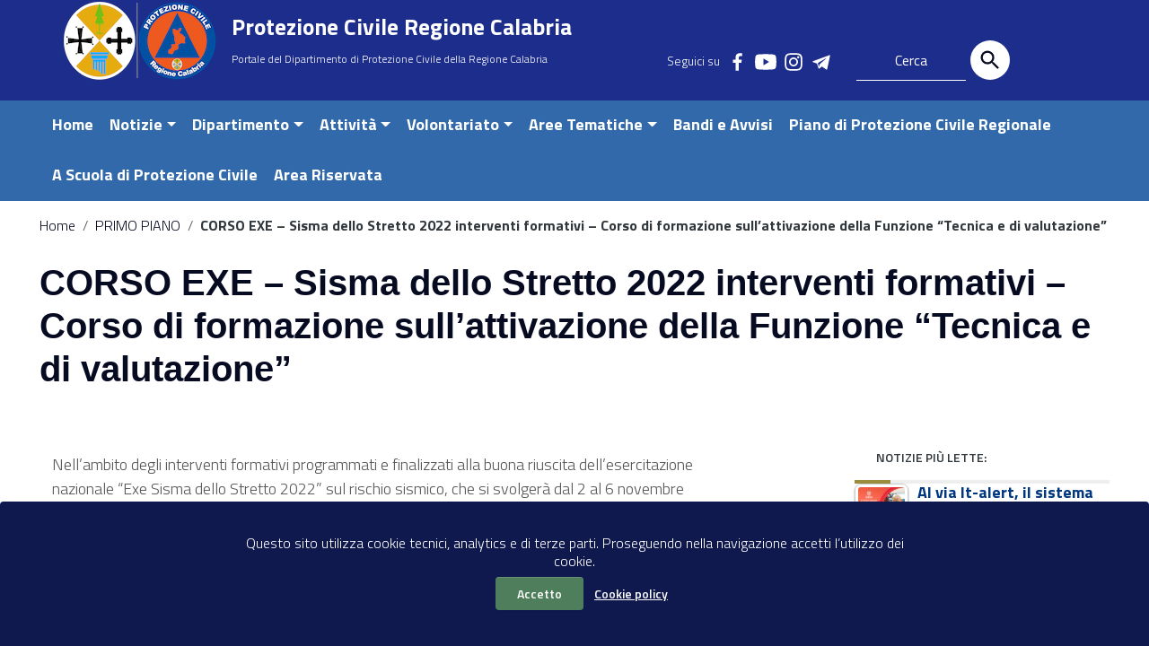

--- FILE ---
content_type: text/html; charset=UTF-8
request_url: https://www.protezionecivilecalabria.it/?p=7486
body_size: 22861
content:
<!DOCTYPE html>
<html lang="it">
<head>
    <meta charset="utf-8">
    <meta http-equiv="x-ua-compatible" content="ie=edge">
    <meta name="viewport" content="width=device-width, initial-scale=1">
    
        
        <meta name="description" content="Protezione Civile Calabria">
        
    <script>
        window.__PUBLIC_PATH__ = "https://www.protezionecivilecalabria.it//wp-content/themes/italiawp2/static/fonts";
        theme_directory = "https://www.protezionecivilecalabria.it//wp-content/themes/italiawp2";
    </script>

            <title> &raquo; CORSO EXE &#8211; Sisma dello Stretto 2022 interventi formativi &#8211; Corso di formazione sull’attivazione della Funzione “Tecnica e di valutazione”</title>
    
    <link rel="stylesheet" href="https://www.protezionecivilecalabria.it//wp-content/themes/italiawp2-child/style.css">
    
        
    <link rel="icon" type="image/png" href="https://www.protezionecivilecalabria.it//wp-content/uploads/9d6870890a00-13fb-ce11-6d85-5212c098">
    
    <link href="https://www.protezionecivilecalabria.it//wp-content/themes/italiawp2/static/css/bootstrap-italia.min.css" rel="stylesheet" type="text/css">
    <link href="https://www.protezionecivilecalabria.it//wp-content/themes/italiawp2/static/css/owl.carousel.min.css" rel="stylesheet" type="text/css">
    <link href="https://www.protezionecivilecalabria.it//wp-content/themes/italiawp2/static/css/owl.theme.default.min.css" rel="stylesheet" type="text/css">
    <link href="https://www.protezionecivilecalabria.it//wp-content/themes/italiawp2/static/css/home.css" rel="stylesheet" type="text/css">
    <link href="https://www.protezionecivilecalabria.it//wp-content/themes/italiawp2/static/css/sezioni.css" rel="stylesheet" type="text/css">
    <link href="https://www.protezionecivilecalabria.it//wp-content/themes/italiawp2/static/css/interne.css" rel="stylesheet" type="text/css">
    <link href="https://www.protezionecivilecalabria.it//wp-content/themes/italiawp2/static/css/jquery-ui.css" rel="stylesheet" type="text/css">
    <link href="https://www.protezionecivilecalabria.it//wp-content/themes/italiawp2/static/css/tema.css" rel="stylesheet" type="text/css">
    <link href="https://www.protezionecivilecalabria.it//wp-content/themes/italiawp2/inc/magnific-popup/magnific-popup.css" rel="stylesheet" type="text/css">
    <link href="https://www.protezionecivilecalabria.it//wp-content/themes/italiawp2/inc/gutenberg.css" rel="stylesheet" type="text/css">

    <meta name='robots' content='max-image-preview:large' />
<link rel='dns-prefetch' href='//cdn.apple-mapkit.com' />
<link rel='dns-prefetch' href='//s.w.org' />
<link rel='dns-prefetch' href='//m9m6e2w5.stackpathcdn.com' />
<link rel='dns-prefetch' href='//cdn.shareaholic.net' />
<link rel='dns-prefetch' href='//www.shareaholic.net' />
<link rel='dns-prefetch' href='//analytics.shareaholic.com' />
<link rel='dns-prefetch' href='//recs.shareaholic.com' />
<link rel='dns-prefetch' href='//partner.shareaholic.com' />
<!-- Shareaholic - https://www.shareaholic.com -->
<link rel='preload' href='//cdn.shareaholic.net/assets/pub/shareaholic.js' as='script'/>
<script data-no-minify='1' data-cfasync='false'>
_SHR_SETTINGS = {"endpoints":{"local_recs_url":"https:\/\/www.protezionecivilecalabria.it\/wp\/wp-admin\/admin-ajax.php?action=shareaholic_permalink_related","ajax_url":"https:\/\/www.protezionecivilecalabria.it\/wp\/wp-admin\/admin-ajax.php"},"site_id":"bda5d4d5ce75e7b9718fe56daf130661","url_components":{"year":"2022","monthnum":"10","day":"24","hour":"10","minute":"53","second":"03","post_id":"7486","postname":"corso-exe-sisma-dello-stretto-2022-interventi-formativi-corso-di-formazione-sullattivazione-della-funzione-tecnica-e-di-valutazione","category":"ultime-notizie"}};
</script>
<script data-no-minify='1' data-cfasync='false' src='//cdn.shareaholic.net/assets/pub/shareaholic.js' data-shr-siteid='bda5d4d5ce75e7b9718fe56daf130661' async ></script>

<!-- Shareaholic Content Tags -->
<meta name='shareaholic:site_name' content='Protezione Civile Regione Calabria' />
<meta name='shareaholic:language' content='it-IT' />
<meta name='shareaholic:url' content='https://www.protezionecivilecalabria.it/?p=7486' />
<meta name='shareaholic:keywords' content='cat:primo piano, cat:ultime notizie, type:post' />
<meta name='shareaholic:article_published_time' content='2022-10-24T10:53:03+02:00' />
<meta name='shareaholic:article_modified_time' content='2022-10-25T15:35:38+02:00' />
<meta name='shareaholic:shareable_page' content='true' />
<meta name='shareaholic:article_author_name' content='Protezione Civile Calabria' />
<meta name='shareaholic:site_id' content='bda5d4d5ce75e7b9718fe56daf130661' />
<meta name='shareaholic:wp_version' content='9.7.0' />

<!-- Shareaholic Content Tags End -->
		<script type="text/javascript">
			window._wpemojiSettings = {"baseUrl":"https:\/\/s.w.org\/images\/core\/emoji\/13.0.1\/72x72\/","ext":".png","svgUrl":"https:\/\/s.w.org\/images\/core\/emoji\/13.0.1\/svg\/","svgExt":".svg","source":{"concatemoji":"https:\/\/www.protezionecivilecalabria.it\/wp\/wp-includes\/js\/wp-emoji-release.min.js?ver=5.7.2"}};
			!function(e,a,t){var n,r,o,i=a.createElement("canvas"),p=i.getContext&&i.getContext("2d");function s(e,t){var a=String.fromCharCode;p.clearRect(0,0,i.width,i.height),p.fillText(a.apply(this,e),0,0);e=i.toDataURL();return p.clearRect(0,0,i.width,i.height),p.fillText(a.apply(this,t),0,0),e===i.toDataURL()}function c(e){var t=a.createElement("script");t.src=e,t.defer=t.type="text/javascript",a.getElementsByTagName("head")[0].appendChild(t)}for(o=Array("flag","emoji"),t.supports={everything:!0,everythingExceptFlag:!0},r=0;r<o.length;r++)t.supports[o[r]]=function(e){if(!p||!p.fillText)return!1;switch(p.textBaseline="top",p.font="600 32px Arial",e){case"flag":return s([127987,65039,8205,9895,65039],[127987,65039,8203,9895,65039])?!1:!s([55356,56826,55356,56819],[55356,56826,8203,55356,56819])&&!s([55356,57332,56128,56423,56128,56418,56128,56421,56128,56430,56128,56423,56128,56447],[55356,57332,8203,56128,56423,8203,56128,56418,8203,56128,56421,8203,56128,56430,8203,56128,56423,8203,56128,56447]);case"emoji":return!s([55357,56424,8205,55356,57212],[55357,56424,8203,55356,57212])}return!1}(o[r]),t.supports.everything=t.supports.everything&&t.supports[o[r]],"flag"!==o[r]&&(t.supports.everythingExceptFlag=t.supports.everythingExceptFlag&&t.supports[o[r]]);t.supports.everythingExceptFlag=t.supports.everythingExceptFlag&&!t.supports.flag,t.DOMReady=!1,t.readyCallback=function(){t.DOMReady=!0},t.supports.everything||(n=function(){t.readyCallback()},a.addEventListener?(a.addEventListener("DOMContentLoaded",n,!1),e.addEventListener("load",n,!1)):(e.attachEvent("onload",n),a.attachEvent("onreadystatechange",function(){"complete"===a.readyState&&t.readyCallback()})),(n=t.source||{}).concatemoji?c(n.concatemoji):n.wpemoji&&n.twemoji&&(c(n.twemoji),c(n.wpemoji)))}(window,document,window._wpemojiSettings);
		</script>
		<style type="text/css">
img.wp-smiley,
img.emoji {
	display: inline !important;
	border: none !important;
	box-shadow: none !important;
	height: 1em !important;
	width: 1em !important;
	margin: 0 .07em !important;
	vertical-align: -0.1em !important;
	background: none !important;
	padding: 0 !important;
}
</style>
	<style type="text/css">
.archive #nav-above,
					.archive #nav-below,
					.search #nav-above,
					.search #nav-below,
					.blog #nav-below, 
					.blog #nav-above, 
					.navigation.paging-navigation, 
					.navigation.pagination,
					.pagination.paging-pagination, 
					.pagination.pagination, 
					.pagination.loop-pagination, 
					.bicubic-nav-link, 
					#page-nav, 
					.camp-paging, 
					#reposter_nav-pages, 
					.unity-post-pagination, 
					.wordpost_content .nav_post_link { 
						display: none !important; 
					}
					.single-gallery .pagination.gllrpr_pagination {
						display: block !important; 
					}</style>
		
	<style id='ugb-style-css-nodep-inline-css' type='text/css'>
/* Global colors */
:root {--stk-global-color-93605: #ff0000; --stk-global-color-93605-rgba: 255, 0, 0;}body .has-stk-global-color-93605-color { color: #ff0000 !important; } body .has-stk-global-color-93605-background-color { background-color: #ff0000 !important; }/* Global typography */
.stk-block h2, [data-block-type="core"] h2, h2[data-block-type="core"], [class*="wp-block-"] h2, h2[class*="wp-block-"], .ugb-main-block h2 { font-family: "Titillium Web", sans-serif; }
.stk-block h3, [data-block-type="core"] h3, h3[data-block-type="core"], [class*="wp-block-"] h3, h3[class*="wp-block-"], .ugb-main-block h3 { font-family: "Titillium Web", sans-serif; }
.stk-block h1, [data-block-type="core"] h1, h1[data-block-type="core"], [class*="wp-block-"] h1, h1[class*="wp-block-"], .ugb-main-block h1 { font-family: "Titillium Web", sans-serif; }
.stk-subtitle, .stk-block .stk-subtitle, .stk-block.stk-subtitle, [data-block-type="core"] .stk-subtitle, [data-block-type="core"].stk-subtitle, .stk-subtitle[data-block-type="core"], .stk-subtitle[data-block-type="core"] , [class*="wp-block-"] .stk-subtitle, [class*="wp-block-"].stk-subtitle, .stk-subtitle[class*="wp-block-"], .stk-subtitle[class*="wp-block-"] , .ugb-main-block.stk-subtitle, .ugb-main-block.stk-subtitle p { font-family: "Titillium Web", sans-serif; }
.stk-block p, [data-block-type="core"] p, p[data-block-type="core"], [class*="wp-block-"] p, p[class*="wp-block-"], .ugb-main-block p, .stk-block li, [data-block-type="core"] li, li[data-block-type="core"], [class*="wp-block-"] li, li[class*="wp-block-"], .ugb-main-block li, .stk-block td, [data-block-type="core"] td, td[data-block-type="core"], [class*="wp-block-"] td, td[class*="wp-block-"], .ugb-main-block td { font-family: "Titillium Web", sans-serif; }
.stk-block h4, [data-block-type="core"] h4, h4[data-block-type="core"], [class*="wp-block-"] h4, h4[class*="wp-block-"], .ugb-main-block h4 { font-family: "Titillium Web", sans-serif; }
</style>
<link rel='stylesheet' id='dashicons-css'  href='https://www.protezionecivilecalabria.it/wp/wp-includes/css/dashicons.min.css?ver=5.7.2' type='text/css' media='all' />
<link rel='stylesheet' id='tec-variables-skeleton-css'  href='https://www.protezionecivilecalabria.it//wp-content/plugins/the-events-calendar/common/src/resources/css/variables-skeleton.min.css?ver=5.0.2' type='text/css' media='all' />
<link rel='stylesheet' id='tec-variables-full-css'  href='https://www.protezionecivilecalabria.it//wp-content/plugins/the-events-calendar/common/src/resources/css/variables-full.min.css?ver=5.0.2' type='text/css' media='all' />
<link rel='stylesheet' id='tribe-common-skeleton-style-css'  href='https://www.protezionecivilecalabria.it//wp-content/plugins/the-events-calendar/common/src/resources/css/common-skeleton.min.css?ver=5.0.2' type='text/css' media='all' />
<link rel='stylesheet' id='tribe-common-full-style-css'  href='https://www.protezionecivilecalabria.it//wp-content/plugins/the-events-calendar/common/src/resources/css/common-full.min.css?ver=5.0.2' type='text/css' media='all' />
<link rel='stylesheet' id='event-tickets-tickets-css-css'  href='https://www.protezionecivilecalabria.it//wp-content/plugins/event-tickets/src/resources/css/tickets.min.css?ver=5.5.2' type='text/css' media='all' />
<link rel='stylesheet' id='event-tickets-tickets-rsvp-css-css'  href='https://www.protezionecivilecalabria.it//wp-content/plugins/event-tickets/src/resources/css/rsvp-v1.min.css?ver=5.5.2' type='text/css' media='all' />
<link rel='stylesheet' id='wp-block-library-css'  href='https://www.protezionecivilecalabria.it/wp/wp-includes/css/dist/block-library/style.min.css?ver=5.7.2' type='text/css' media='all' />
<link rel='stylesheet' id='maps-block-apple-style-css'  href='https://www.protezionecivilecalabria.it//wp-content/plugins/maps-block-apple/style.css?ver=c93f556d6c185ddb2f15581ab037f98f' type='text/css' media='all' />
<link rel='stylesheet' id='my-style-css'  href='https://www.protezionecivilecalabria.it//wp-content/plugins/cardoza-3d-tag-cloud//public/css/cardoza3dtagcloud.css?ver=5.7.2' type='text/css' media='all' />
<link rel='stylesheet' id='pj-news-ticker-css'  href='https://www.protezionecivilecalabria.it//wp-content/plugins/pj-news-ticker/public/css/pj-news-ticker.css?ver=1.9.4' type='text/css' media='all' />
<link rel='stylesheet' id='tptn-style-left-thumbs-css'  href='https://www.protezionecivilecalabria.it//wp-content/plugins/top-10/css/left-thumbs.min.css?ver=1.0.1' type='text/css' media='all' />
<style id='tptn-style-left-thumbs-inline-css' type='text/css'>

			.tptn_related a {
			  width: 75px;
			  height: 60px;
			  text-decoration: none;
			}
			.tptn_related img {
			  max-width: 75px;
			  margin: auto;
			}
			.tptn_related .tptn_title {
			  width: 100%;
			}
			

			.tptn_posts_widget2 img.tptn_thumb {
				width: 60px !important;
				height: 60px !important;
			}
			

			.tptn_posts_widget3 img.tptn_thumb {
				width: 75px !important;
				height: 60px !important;
			}
			
</style>
<link rel='stylesheet' id='wpa-style-css'  href='https://www.protezionecivilecalabria.it//wp-content/plugins/wp-accessibility/css/wpa-style.css?ver=2.0.1' type='text/css' media='all' />
<style id='wpa-style-inline-css' type='text/css'>
:root { --admin-bar-top : 7px; }
</style>
<link rel='stylesheet' id='parent-style-css'  href='https://www.protezionecivilecalabria.it//wp-content/themes/italiawp2/style.css?ver=5.7.2' type='text/css' media='all' />
<link rel='stylesheet' id='italiawp2_adjustments_css-css'  href='https://www.protezionecivilecalabria.it//wp-content/themes/italiawp2/inc/adjustments.css?ver=5.7.2' type='text/css' media='all' />
<link rel='stylesheet' id='dflip-icons-style-css'  href='https://www.protezionecivilecalabria.it//wp-content/plugins/3d-flipbook-dflip-lite/assets/css/themify-icons.min.css?ver=1.7.18' type='text/css' media='all' />
<link rel='stylesheet' id='dflip-style-css'  href='https://www.protezionecivilecalabria.it//wp-content/plugins/3d-flipbook-dflip-lite/assets/css/dflip.min.css?ver=1.7.18' type='text/css' media='all' />
<link rel='stylesheet' id='event-tickets-rsvp-css'  href='https://www.protezionecivilecalabria.it//wp-content/plugins/event-tickets/src/resources/css/rsvp.min.css?ver=5.5.2' type='text/css' media='all' />
<link rel='stylesheet' id='event-tickets-tpp-css-css'  href='https://www.protezionecivilecalabria.it//wp-content/plugins/event-tickets/src/resources/css/tpp.min.css?ver=5.5.2' type='text/css' media='all' />
<link rel='stylesheet' id='wp-paginate-css'  href='https://www.protezionecivilecalabria.it//wp-content/plugins/wp-paginate/css/wp-paginate.css?ver=2.1.9' type='text/css' media='screen' />
<script type='text/javascript' src='https://cdn.apple-mapkit.com/mk/5.x.x/mapkit.js?ver=5' id='apple-mapkit-js-js'></script>
<script type='text/javascript' src='https://www.protezionecivilecalabria.it/wp/wp-includes/js/dist/vendor/wp-polyfill.min.js?ver=7.4.4' id='wp-polyfill-js'></script>
<script type='text/javascript' id='wp-polyfill-js-after'>
( 'fetch' in window ) || document.write( '<script src="https://www.protezionecivilecalabria.it/wp/wp-includes/js/dist/vendor/wp-polyfill-fetch.min.js?ver=3.0.0"></scr' + 'ipt>' );( document.contains ) || document.write( '<script src="https://www.protezionecivilecalabria.it/wp/wp-includes/js/dist/vendor/wp-polyfill-node-contains.min.js?ver=3.42.0"></scr' + 'ipt>' );( window.DOMRect ) || document.write( '<script src="https://www.protezionecivilecalabria.it/wp/wp-includes/js/dist/vendor/wp-polyfill-dom-rect.min.js?ver=3.42.0"></scr' + 'ipt>' );( window.URL && window.URL.prototype && window.URLSearchParams ) || document.write( '<script src="https://www.protezionecivilecalabria.it/wp/wp-includes/js/dist/vendor/wp-polyfill-url.min.js?ver=3.6.4"></scr' + 'ipt>' );( window.FormData && window.FormData.prototype.keys ) || document.write( '<script src="https://www.protezionecivilecalabria.it/wp/wp-includes/js/dist/vendor/wp-polyfill-formdata.min.js?ver=3.0.12"></scr' + 'ipt>' );( Element.prototype.matches && Element.prototype.closest ) || document.write( '<script src="https://www.protezionecivilecalabria.it/wp/wp-includes/js/dist/vendor/wp-polyfill-element-closest.min.js?ver=2.0.2"></scr' + 'ipt>' );( 'objectFit' in document.documentElement.style ) || document.write( '<script src="https://www.protezionecivilecalabria.it/wp/wp-includes/js/dist/vendor/wp-polyfill-object-fit.min.js?ver=2.3.4"></scr' + 'ipt>' );
</script>
<script type='text/javascript' src='https://www.protezionecivilecalabria.it/wp/wp-includes/js/dist/hooks.min.js?ver=50e23bed88bcb9e6e14023e9961698c1' id='wp-hooks-js'></script>
<script type='text/javascript' src='https://www.protezionecivilecalabria.it/wp/wp-includes/js/dist/i18n.min.js?ver=db9a9a37da262883343e941c3731bc67' id='wp-i18n-js'></script>
<script type='text/javascript' id='wp-i18n-js-after'>
wp.i18n.setLocaleData( { 'text direction\u0004ltr': [ 'ltr' ] } );
</script>
<script type='text/javascript' src='https://www.protezionecivilecalabria.it/wp/wp-includes/js/dist/vendor/lodash.min.js?ver=4.17.19' id='lodash-js'></script>
<script type='text/javascript' id='lodash-js-after'>
window.lodash = _.noConflict();
</script>
<script type='text/javascript' src='https://www.protezionecivilecalabria.it/wp/wp-includes/js/dist/url.min.js?ver=0ac7e0472c46121366e7ce07244be1ac' id='wp-url-js'></script>
<script type='text/javascript' id='wp-api-fetch-js-translations'>
( function( domain, translations ) {
	var localeData = translations.locale_data[ domain ] || translations.locale_data.messages;
	localeData[""].domain = domain;
	wp.i18n.setLocaleData( localeData, domain );
} )( "default", {"translation-revision-date":"2020-12-28 09:48:01+0000","generator":"GlotPress\/3.0.0-alpha.2","domain":"messages","locale_data":{"messages":{"":{"domain":"messages","plural-forms":"nplurals=2; plural=n != 1;","lang":"it"},"You are probably offline.":["Sei probabilmente offline."],"Media upload failed. If this is a photo or a large image, please scale it down and try again.":["Upload dei media falliti. Se questa \u00e8 una foto o un'immagine grande, riduci le dimensioni e riprova."],"The response is not a valid JSON response.":["La risposta non \u00e8 una risposta JSON valida."],"An unknown error occurred.":["Si \u00e8 verificato un errore sconosciuto."]}},"comment":{"reference":"wp-includes\/js\/dist\/api-fetch.js"}} );
</script>
<script type='text/javascript' src='https://www.protezionecivilecalabria.it/wp/wp-includes/js/dist/api-fetch.min.js?ver=a783d1f442d2abefc7d6dbd156a44561' id='wp-api-fetch-js'></script>
<script type='text/javascript' id='wp-api-fetch-js-after'>
wp.apiFetch.use( wp.apiFetch.createRootURLMiddleware( "https://www.protezionecivilecalabria.it/index.php?rest_route=/" ) );
wp.apiFetch.nonceMiddleware = wp.apiFetch.createNonceMiddleware( "754055a7e0" );
wp.apiFetch.use( wp.apiFetch.nonceMiddleware );
wp.apiFetch.use( wp.apiFetch.mediaUploadMiddleware );
wp.apiFetch.nonceEndpoint = "https://www.protezionecivilecalabria.it/wp/wp-admin/admin-ajax.php?action=rest-nonce";
</script>
<script type='text/javascript' src='https://www.protezionecivilecalabria.it/wp/wp-includes/js/dist/vendor/react.min.js?ver=16.13.1' id='react-js'></script>
<script type='text/javascript' src='https://www.protezionecivilecalabria.it/wp/wp-includes/js/dist/deprecated.min.js?ver=be1d4376501c21d85ba98dd28ca2d7ea' id='wp-deprecated-js'></script>
<script type='text/javascript' src='https://www.protezionecivilecalabria.it/wp/wp-includes/js/dist/dom.min.js?ver=671f146cf127795e6a263e97355441bb' id='wp-dom-js'></script>
<script type='text/javascript' src='https://www.protezionecivilecalabria.it/wp/wp-includes/js/dist/vendor/react-dom.min.js?ver=16.13.1' id='react-dom-js'></script>
<script type='text/javascript' src='https://www.protezionecivilecalabria.it/wp/wp-includes/js/dist/escape-html.min.js?ver=318abfb97a58ba13225ff74699ad73d4' id='wp-escape-html-js'></script>
<script type='text/javascript' src='https://www.protezionecivilecalabria.it/wp/wp-includes/js/dist/element.min.js?ver=ade78933fc78fc95c1988dda7ccc9fb3' id='wp-element-js'></script>
<script type='text/javascript' src='https://www.protezionecivilecalabria.it/wp/wp-includes/js/dist/is-shallow-equal.min.js?ver=cf24fb93db7d16bf3d6bdffd1bec05e1' id='wp-is-shallow-equal-js'></script>
<script type='text/javascript' id='wp-keycodes-js-translations'>
( function( domain, translations ) {
	var localeData = translations.locale_data[ domain ] || translations.locale_data.messages;
	localeData[""].domain = domain;
	wp.i18n.setLocaleData( localeData, domain );
} )( "default", {"translation-revision-date":"2020-12-28 09:48:01+0000","generator":"GlotPress\/3.0.0-alpha.2","domain":"messages","locale_data":{"messages":{"":{"domain":"messages","plural-forms":"nplurals=2; plural=n != 1;","lang":"it"},"Backtick":["Accento grave"],"Period":["Punto"],"Comma":["Virgola"]}},"comment":{"reference":"wp-includes\/js\/dist\/keycodes.js"}} );
</script>
<script type='text/javascript' src='https://www.protezionecivilecalabria.it/wp/wp-includes/js/dist/keycodes.min.js?ver=cac26ca61be251f8c22084b9bc31baf7' id='wp-keycodes-js'></script>
<script type='text/javascript' src='https://www.protezionecivilecalabria.it/wp/wp-includes/js/dist/priority-queue.min.js?ver=153c6098088db23133f6868ce3b5b53b' id='wp-priority-queue-js'></script>
<script type='text/javascript' src='https://www.protezionecivilecalabria.it/wp/wp-includes/js/dist/compose.min.js?ver=2992ad367077bac67cff98221f7cc481' id='wp-compose-js'></script>
<script type='text/javascript' src='https://www.protezionecivilecalabria.it/wp/wp-includes/js/dist/redux-routine.min.js?ver=284288e957394d2097c6fbe95625e2fb' id='wp-redux-routine-js'></script>
<script type='text/javascript' src='https://www.protezionecivilecalabria.it/wp/wp-includes/js/dist/data.min.js?ver=943087ae96d075f126df689839bb96b9' id='wp-data-js'></script>
<script type='text/javascript' id='wp-data-js-after'>
( function() {
	var userId = 0;
	var storageKey = "WP_DATA_USER_" + userId;
	wp.data
		.use( wp.data.plugins.persistence, { storageKey: storageKey } );
	wp.data.plugins.persistence.__unstableMigrate( { storageKey: storageKey } );
} )();
</script>
<script type='text/javascript' src='https://www.protezionecivilecalabria.it/wp/wp-includes/js/dist/dom-ready.min.js?ver=eb19f7980f0268577acb5c2da5457de3' id='wp-dom-ready-js'></script>
<script type='text/javascript' src='https://www.protezionecivilecalabria.it//wp-content/plugins/maps-block-apple/build/frontend.js?ver=0b77f818bc93bc8d618fabf363b07386' id='maps-block-apple-frontend-js'></script>
<script type='text/javascript' src='https://www.protezionecivilecalabria.it/wp/wp-includes/js/jquery/jquery.min.js?ver=3.5.1' id='jquery-core-js'></script>
<script type='text/javascript' src='https://www.protezionecivilecalabria.it/wp/wp-includes/js/jquery/jquery-migrate.min.js?ver=3.3.2' id='jquery-migrate-js'></script>
<script type='text/javascript' src='https://www.protezionecivilecalabria.it//wp-content/plugins/cardoza-3d-tag-cloud/jquery.tagcanvas.min.js?ver=5.7.2' id='tag_handle-js'></script>
<script type='text/javascript' src='https://www.protezionecivilecalabria.it//wp-content/plugins/pj-news-ticker/public/js/pj-news-ticker.js?ver=1.9.4' id='pj-news-ticker-js'></script>
<link rel="https://api.w.org/" href="https://www.protezionecivilecalabria.it/index.php?rest_route=/" /><link rel="alternate" type="application/json" href="https://www.protezionecivilecalabria.it/index.php?rest_route=/wp/v2/posts/7486" /><link rel="EditURI" type="application/rsd+xml" title="RSD" href="https://www.protezionecivilecalabria.it/wp/xmlrpc.php?rsd" />
<link rel="wlwmanifest" type="application/wlwmanifest+xml" href="https://www.protezionecivilecalabria.it/wp/wp-includes/wlwmanifest.xml" /> 
<meta name="generator" content="WordPress 5.7.2" />
<link rel="canonical" href="https://www.protezionecivilecalabria.it/?p=7486" />
<link rel='shortlink' href='https://www.protezionecivilecalabria.it/?p=7486' />
<link rel="alternate" type="application/json+oembed" href="https://www.protezionecivilecalabria.it/index.php?rest_route=%2Foembed%2F1.0%2Fembed&#038;url=https%3A%2F%2Fwww.protezionecivilecalabria.it%2F%3Fp%3D7486" />
<link rel="alternate" type="text/xml+oembed" href="https://www.protezionecivilecalabria.it/index.php?rest_route=%2Foembed%2F1.0%2Fembed&#038;url=https%3A%2F%2Fwww.protezionecivilecalabria.it%2F%3Fp%3D7486&#038;format=xml" />
	<script type="text/javascript">
		$j = jQuery.noConflict();
		$j(document).ready(function() {
			if(!$j('#myCanvas').tagcanvas({
				textColour: '#333333',
				outlineColour: '#ffffff',
				reverse: true,
				depth: 0.8,
				textFont: null,
				weight: true,
				maxSpeed: 0.05
			},'tags')) {
				$j('#myCanvasContainer').hide();
			}
		});
	</script>
	<meta name="tec-api-version" content="v1"><meta name="tec-api-origin" content="https://www.protezionecivilecalabria.it"><link rel="alternate" href="https://www.protezionecivilecalabria.it/index.php?rest_route=/tribe/events/v1/" /><meta name="et-api-version" content="v1"><meta name="et-api-origin" content="https://www.protezionecivilecalabria.it"><link rel="https://theeventscalendar.com/" href="https://www.protezionecivilecalabria.it/index.php?rest_route=/tribe/tickets/v1/tickets/7486" />    <!-- Custom <head> content -->
<script data-cfasync="false"> var dFlipLocation = "https://www.protezionecivilecalabria.it//wp-content/plugins/3d-flipbook-dflip-lite/assets/"; var dFlipWPGlobal = {"text":{"toggleSound":"Turn on\/off Sound","toggleThumbnails":"Toggle Thumbnails","toggleOutline":"Toggle Outline\/Bookmark","previousPage":"Previous Page","nextPage":"Next Page","toggleFullscreen":"Toggle Fullscreen","zoomIn":"Zoom In","zoomOut":"Zoom Out","toggleHelp":"Toggle Help","singlePageMode":"Single Page Mode","doublePageMode":"Double Page Mode","downloadPDFFile":"Download PDF File","gotoFirstPage":"Goto First Page","gotoLastPage":"Goto Last Page","share":"Share","mailSubject":"I wanted you to see this FlipBook","mailBody":"Check out this site {{url}}","loading":"DearFlip: Loading "},"moreControls":"download,pageMode,startPage,endPage,sound","hideControls":"","scrollWheel":"true","backgroundColor":"#777","backgroundImage":"","height":"auto","paddingLeft":"20","paddingRight":"20","controlsPosition":"bottom","duration":800,"soundEnable":"true","enableDownload":"true","enableAnnotation":"false","enableAnalytics":"false","webgl":"true","hard":"none","maxTextureSize":"1600","rangeChunkSize":"524288","zoomRatio":1.5,"stiffness":3,"pageMode":"0","singlePageMode":"0","pageSize":"0","autoPlay":"false","autoPlayDuration":5000,"autoPlayStart":"false","linkTarget":"2","sharePrefix":"dearflip-"};</script><link rel="icon" href="https://www.protezionecivilecalabria.it//wp-content/uploads/9d6870890a00-13fb-be11-2d8a-d206a679" sizes="32x32" />
<link rel="icon" href="https://www.protezionecivilecalabria.it//wp-content/uploads/9d6870890a00-13fb-be11-2d8a-4a389d39" sizes="192x192" />
<link rel="apple-touch-icon" href="https://www.protezionecivilecalabria.it//wp-content/uploads/9d6870890a00-13fb-be11-2d8a-4a389d39" />
<meta name="msapplication-TileImage" content="https://www.protezionecivilecalabria.it//wp-content/uploads/9d6870890a00-13fb-be11-2d8a-4a389d39" />
<style>.u-color-black{color:#000 !important}
.u-background-black{background-color:#000 !important}
.u-color-white,.Bullets>li:before,.Footer,.Footer-blockTitle,.Footer-subTitle,.Form-input.Form-input:focus+[role=tooltip],.Linklist-link.Linklist-link--lev1,.Linklist-link.Linklist-link--lev1:hover,.Megamenu--default .Megamenu-item>a,.ScrollTop,.ScrollTop-icon,.Share-reveal>a>span,.Share-revealIcon,.Share>ul>li,.Share>ul>li>a,.Spid-button,.Footer-block li,.Footer-subBlock{color:#fff !important}
.u-background-white,.Megamenu--default .Megamenu-subnav,.Skiplinks>li>a,.Spid-menu{background-color:#fff !important}
.u-color-grey-10,.Footer-block address{color:#f5f5f0 !important}
.u-background-grey-10,.Spid-idp:hover{background-color:#f5f5f0 !important}
.u-color-grey-15{color:#f6f9fc !important}
.u-background-grey-15{background-color:#f6f9fc !important}
.u-color-grey-20{color:#eee !important}
.u-background-grey-20,.Hero-content,.Share-reveal,.Share-revealIcon.is-open,.Treeview--default li[aria-expanded=true] li a,.Treeview--default li[aria-expanded=true] li a:hover,#menu-sinistro .menu-separatore{background-color:#eee !important}
.u-color-grey-30,.Accordion--default .Accordion-header,.Accordion--plus .Accordion-header,.Linklist,.Linklist li,.Timeline{color:#ddd !important}
.u-background-grey-30,.Treeview--default li[aria-expanded=true] li li a,.Treeview--default li[aria-expanded=true] li li a:hover{background-color:#ddd !important}
.Accordion--default .Accordion-header,.Accordion--plus .Accordion-header,.Footer-block li,.Footer-links,.Footer-subBlock,.Leads-link,.Linklist li,.u-border-top-xxs{border-color:#ddd !important}
.u-color-grey-40,.Megamenu--default .Megamenu-subnavGroup{color:#a5abb0 !important}
.u-background-grey-40{background-color:#a5abb0 !important}
.u-color-grey-50,.Megamenu--default .Megamenu-subnavGroup>li,.Share-revealText{color:#5a6772 !important}
.u-background-grey-50{background-color:#5a6772 !important}
.u-color-grey-60{color:#444e57 !important}
.u-background-grey-60,#articolo-dettaglio-testo .galleriasfondo{background-color:#444e57 !important}
.u-color-grey-80,.Megamenu--default .Megamenu-subnavGroup>li>ul>li>ul>li>a,.Megamenu--default .Megamenu-subnavGroup>li>ul>li a,#menu-sinistro h4.dropdown,#briciole .breadcrumb .breadcrumb-item.active,label{color:#30373d !important}
.u-background-grey-80,.Form-input.Form-input:focus+[role=tooltip],.Header-banner{background-color:#30373d !important}
.u-color-grey-90{color:#1c2024 !important}
.u-background-grey-90{background-color:#1c2024 !important}
.u-color-teal-30{color:#00c5ca !important}
.u-background-teal-30{background-color:#00c5ca !important}
.u-color-teal-50{color:#65dcdf !important}
.u-background-teal-50{background-color:#65dcdf !important}
.u-color-teal-70{color:#004a4d !important}
.u-background-teal-70{background-color:#004a4d !important}
.u-color-5{color:#CDCFDB !important}
.u-background-5,.Accordion--default .Accordion-header:hover,.Accordion--plus .Accordion-header:hover,.Linklist a:hover{background-color:#CDCFDB !important}
.u-color-10,#footer,#footer .postFooter,#footer label,#footer caption{color:#A9AECC !important}
#footer .footer-list .icon{fill:#A9AECC}
.u-background-10,.Linklist-link.Linklist-link--lev3{background-color:#A9AECC !important}
#footer h4,#footer .postFooter{border-color:#A9AECC !important}
.u-background-20,.Linklist-link.Linklist-link--lev2,.Linklist-link.Linklist-link--lev2:hover{background-color:#7F89C3 !important}
.u-color-20{color:#7F89C3 !important}
.u-color-30,.has-colore-primario-chiaro-color{color:#5161BE !important}
.u-background-30,.has-colore-primario-chiaro-background-color{background-color:#5161BE !important}
.u-color-40,.Header-owner{color:#34439E !important}
.u-background-40,.Megamenu--default{background-color:#34439E !important}
.u-color-50,.Accordion--default .Accordion-link,.Accordion--plus .Accordion-link,.ErrorPage-subtitle,.ErrorPage-title,.Header-language-other a,.Linklist-link,.Linklist a,.Share-revealIcon.is-open,.Skiplinks>li>a,.Header-socialIcons [class*=" Icon-"],.Header-socialIcons [class^=Icon-],.has-colore-primario-color,.tutte{color:#1d2d8c !important}
.chip.chip-primary,.chip.chip-primary>.chip-label,.scheda-argomento-lista-testo a,.articolo-paragrafi a,#articolo-dettaglio-testo .scheda-allegato h4 a,#articolo-dettaglio-testo .scheda-ufficio-contatti h4 a{color:#1d2d8c}
.chip.chip-primary,.chip.chip-primary:hover{border-color:#1d2d8c}
.btn-primary{border-color:#1d2d8c !important}
.chip.chip-primary:hover{background-color:#1d2d8c}
.u-background-50,.Header-navbar,.Bullets>li:before,.Share-revealIcon,.Share>ul>li,.Header-searchTrigger button,.has-colore-primario-background-color,.flag-icon,.btn-primary{background-color:#1d2d8c !important}
.tutte svg.icon,#articolo-dettaglio-testo .scheda-allegato svg.icon,.scheda-allegato svg.icon{fill:#1d2d8c !important}
.u-color-60,.Header-banner{color:#192677 !important}
.u-background-60{background-color:#192677 !important}
.u-color-70{color:#141F62 !important}
.u-background-70,.push-body-toright .body_wrapper,.push-body-toright .body_wrapper .preheader{background-color:#141F62 !important}
.u-color-80,.Button--info{color:#10194D !important}
.u-background-80{background-color:#10194D !important}
input[type="date"],input[type="datetime-local"],input[type="email"],input[type="number"],input[type="password"],input[type="search"],input[type="tel"],input[type="text"],input[type="time"],input[type="url"],textarea{border-color:#10194D !important}
#mainheader .preheader .accedi{border-color:#10194D}
.u-color-90{color:#0B1238 !important}
.dropdown-item{color:#0B1238}
.u-background-90,.Linklist-link.Linklist-link--lev1,.Linklist-link.Linklist-link--lev1:hover,.btn-primary:hover{background-color:#0B1238 !important}
.btn-primary:hover{border-color:#0B1238 !important}
.u-color-95,#intro .titolo-sezione h2,#intro-argomenti .titolo-sezione h2,#introricerca .titolo-sezione h2,#intro-sititematici .titolo-sezione h2,#briciole a,.Linklist-link.Linklist-link--lev2,.Linklist-link.Linklist-link--lev2:hover,.Linklist-link.Linklist-link--lev3,.Linklist a:hover,.Megamenu--default .Megamenu-subnavGroup>li>a,.Treeview--default li[aria-expanded=true] li a,.Treeview--default li[aria-expanded=true] li a:hover,.Treeview--default li[aria-expanded=true] li li a,.Treeview--default li[aria-expanded=true] li li a:hover,#wp-calendar a,.Footer-socialIcons [class*=Icon-],.Footer-socialIcons [class^=Icon-],.Button--default,.has-colore-primario-scuro-color,.scheda .scheda-testo h4 a,.scheda .scheda-testo h4 a:not([href]):not([tabindex]),.scheda .scheda-testo h4 a:not([href]):not([tabindex]):focus,.scheda .scheda-testo h4 a:not([href]):not([tabindex]):hover,.form-group input,.form-group optgroup,.form-group textarea{color:#070B22 !important}
.articolo-paragrafi a:hover,.novita-testo h2 a,.scheda .scheda-testo-small h4 a,.scheda .scheda-icona-small a,.cbp-spmenu .logotxt-burger a,.navmenu li a,.utilitymobile li a,.socialmobile .small,#mainheader .p_cercaMobile input[type=text],#menu-sinistro #lista-paragrafi .list-group-item,#menu-sinistro .lista-paragrafi .list-group-item,.dropdown-item:focus,.dropdown-item:hover,.navmenu>li.open ul li a,.navmenu>li.open ul li a:hover,.navmenu>li.open ul>li.open>a,.navmenu a,.navmenu li>a>span,.navmenu li>a:hover>span,.italiawp2-sidebar .cerca input,section .pagination .page-item .page-link,section .pagination .page-item .page-numbers{color:#070B22}
a.dropdown-item:hover{text-decoration:underline}
#mainheader .p_cercaMobile input[type=text]::placeholder,.italiawp2-sidebar .cerca input::placeholder{color:#070B22;opacity:1}
#mainheader .p_cercaMobile input[type=text]:-ms-input-placeholder,.italiawp2-sidebar .cerca input:-ms-input-placeholder{color:#070B22}
#mainheader .p_cercaMobile input[type=text]::-ms-input-placeholder,.italiawp2-sidebar .cerca input::-ms-input-placeholder{color:#070B22}
.italiawp2-sidebar .cerca input,#mainheader .p_cercaMobile input[type=text]{border-color:#070B22 !important}
.argomenti a.badge-argomenti,.scheda-news .scheda-argomenti a.badge-argomenti{color:#070B22;border-color:#070B22}
.socialmobile a svg.icon,#mainheader .btn-cerca svg.icon,.articolo-paragrafi .icon-external-link,#menu-sinistro .icon,section .pagination .page-item .page-link svg.icon,section .pagination .page-item .page-numbers svg.icon{fill:#070B22}
#mainheader .p_cercaMobile .btn-cerca svg.icon{fill:#070B22 !important}
.argomenti a.badge-argomenti:hover,.italiawp2-sidebar .btn-cerca,.scheda-news .scheda-argomenti a.badge-argomenti:hover{background-color:#070B22}
.u-background-95,.ScrollTop,.mfp-bg,mfp-img,.Footer .Form-input:not(.is-disabled),.Footer .Form-input:not(:disabled),.has-colore-primario-scuro-background-color{background-color:#070B22 !important}
.u-backround-none{background-color:transparent !important}
.u-color-compl,.has-colore-complementare-color,#mainheader .social a:hover,#mainheader .preheader .accedi .btn-accedi:hover span,.socialmobile a:hover{color:#E2D273 !important}
#mainheader .preheader .accedi .btn-accedi:hover svg.icon,#mainheader .social a:hover svg.icon,.socialmobile a:hover svg.icon{fill:#E2D273 !important}
.u-background-compl,.has-colore-complementare-background-color,#mainheader .btn-cerca:hover,#sezione-notifica{background-color:#fff !important}
.navmenu>li.open>a,.navmenu>li>a:hover,.navmenu>li>a:focus{border-color:#E2D273 !important}
.u-background-compl-5,.navmenu>li>a:hover,.navmenu>li>a:focus,.navmenu>li.open ul li a:hover,.navmenu>li.open ul>li.open>a{background-color:#F5F4F0 !important}
.u-color-compl-5{color:#F5F4F0 !important}
.u-color-compl-10,#footer .footer-list li a:hover,#footer .social a:hover,#footer .postFooter a:hover{color:#EDEBDE !important}
.u-background-compl-10,.navmenu>li.open>a{background-color:#EDEBDE !important}
#footer .social a:hover svg.icon{fill:#EDEBDE !important}
.u-color-compl-80{color:#CCAF00 !important}
.u-background-compl-80,.u-background-compl-80 a:not(.Button--info){background-color:#CCAF00 !important}
.Footer a,.CookieBar a,.section-gallery a,.owl-prev,.owl-next,figure figcaption > p:first-of-type{color:#FFF099 !important}
.Button--default{border-color:#FFF099 !important}
#wp-calendar a,.Footer-socialIcons [class*=Icon-],.Footer-socialIcons [class^=Icon-],.Button--default{background-color:#FFF099 !important}</style><style>.u-color-black{color:#000 !important}
.u-background-black{background-color:#000 !important}
.u-color-white,.Bullets>li:before,.Footer,.Footer-blockTitle,.Footer-subTitle,.Form-input.Form-input:focus+[role=tooltip],.Linklist-link.Linklist-link--lev1,.Linklist-link.Linklist-link--lev1:hover,.Megamenu--default .Megamenu-item>a,.ScrollTop,.ScrollTop-icon,.Share-reveal>a>span,.Share-revealIcon,.Share>ul>li,.Share>ul>li>a,.Spid-button,.Footer-block li,.Footer-subBlock{color:#fff !important}
.u-background-white,.Megamenu--default .Megamenu-subnav,.Skiplinks>li>a,.Spid-menu{background-color:#fff !important}
.u-color-grey-10,.Footer-block address{color:#f5f5f0 !important}
.u-background-grey-10,.Spid-idp:hover{background-color:#f5f5f0 !important}
.u-color-grey-15{color:#f6f9fc !important}
.u-background-grey-15{background-color:#f6f9fc !important}
.u-color-grey-20{color:#eee !important}
.u-background-grey-20,.Hero-content,.Share-reveal,.Share-revealIcon.is-open,.Treeview--default li[aria-expanded=true] li a,.Treeview--default li[aria-expanded=true] li a:hover,#menu-sinistro .menu-separatore{background-color:#eee !important}
.u-color-grey-30,.Accordion--default .Accordion-header,.Accordion--plus .Accordion-header,.Linklist,.Linklist li,.Timeline{color:#ddd !important}
.u-background-grey-30,.Treeview--default li[aria-expanded=true] li li a,.Treeview--default li[aria-expanded=true] li li a:hover{background-color:#ddd !important}
.Accordion--default .Accordion-header,.Accordion--plus .Accordion-header,.Footer-block li,.Footer-links,.Footer-subBlock,.Leads-link,.Linklist li,.u-border-top-xxs{border-color:#ddd !important}
.u-color-grey-40,.Megamenu--default .Megamenu-subnavGroup{color:#a5abb0 !important}
.u-background-grey-40{background-color:#a5abb0 !important}
.u-color-grey-50,.Megamenu--default .Megamenu-subnavGroup>li,.Share-revealText{color:#5a6772 !important}
.u-background-grey-50{background-color:#5a6772 !important}
.u-color-grey-60{color:#444e57 !important}
.u-background-grey-60,#articolo-dettaglio-testo .galleriasfondo{background-color:#444e57 !important}
.u-color-grey-80,.Megamenu--default .Megamenu-subnavGroup>li>ul>li>ul>li>a,.Megamenu--default .Megamenu-subnavGroup>li>ul>li a,#menu-sinistro h4.dropdown,#briciole .breadcrumb .breadcrumb-item.active,label{color:#30373d !important}
.u-background-grey-80,.Form-input.Form-input:focus+[role=tooltip],.Header-banner{background-color:#30373d !important}
.u-color-grey-90{color:#1c2024 !important}
.u-background-grey-90{background-color:#1c2024 !important}
.u-color-teal-30{color:#00c5ca !important}
.u-background-teal-30{background-color:#00c5ca !important}
.u-color-teal-50{color:#65dcdf !important}
.u-background-teal-50{background-color:#65dcdf !important}
.u-color-teal-70{color:#004a4d !important}
.u-background-teal-70{background-color:#004a4d !important}
.u-color-5{color:#CDCFDB !important}
.u-background-5,.Accordion--default .Accordion-header:hover,.Accordion--plus .Accordion-header:hover,.Linklist a:hover{background-color:#CDCFDB !important}
.u-color-10,#footer,#footer .postFooter,#footer label,#footer caption{color:#A9AECC !important}
#footer .footer-list .icon{fill:#A9AECC}
.u-background-10,.Linklist-link.Linklist-link--lev3{background-color:#A9AECC !important}
#footer h4,#footer .postFooter{border-color:#A9AECC !important}
.u-background-20,.Linklist-link.Linklist-link--lev2,.Linklist-link.Linklist-link--lev2:hover{background-color:#7F89C3 !important}
.u-color-20{color:#7F89C3 !important}
.u-color-30,.has-colore-primario-chiaro-color{color:#5161BE !important}
.u-background-30,.has-colore-primario-chiaro-background-color{background-color:#5161BE !important}
.u-color-40,.Header-owner{color:#34439E !important}
.u-background-40,.Megamenu--default{background-color:#34439E !important}
.u-color-50,.Accordion--default .Accordion-link,.Accordion--plus .Accordion-link,.ErrorPage-subtitle,.ErrorPage-title,.Header-language-other a,.Linklist-link,.Linklist a,.Share-revealIcon.is-open,.Skiplinks>li>a,.Header-socialIcons [class*=" Icon-"],.Header-socialIcons [class^=Icon-],.has-colore-primario-color,.tutte{color:#1d2d8c !important}
.chip.chip-primary,.chip.chip-primary>.chip-label,.scheda-argomento-lista-testo a,.articolo-paragrafi a,#articolo-dettaglio-testo .scheda-allegato h4 a,#articolo-dettaglio-testo .scheda-ufficio-contatti h4 a{color:#1d2d8c}
.chip.chip-primary,.chip.chip-primary:hover{border-color:#1d2d8c}
.btn-primary{border-color:#1d2d8c !important}
.chip.chip-primary:hover{background-color:#1d2d8c}
.u-background-50,.Header-navbar,.Bullets>li:before,.Share-revealIcon,.Share>ul>li,.Header-searchTrigger button,.has-colore-primario-background-color,.flag-icon,.btn-primary{background-color:#1d2d8c !important}
.tutte svg.icon,#articolo-dettaglio-testo .scheda-allegato svg.icon,.scheda-allegato svg.icon{fill:#1d2d8c !important}
.u-color-60,.Header-banner{color:#192677 !important}
.u-background-60{background-color:#192677 !important}
.u-color-70{color:#141F62 !important}
.u-background-70,.push-body-toright .body_wrapper,.push-body-toright .body_wrapper .preheader{background-color:#141F62 !important}
.u-color-80,.Button--info{color:#10194D !important}
.u-background-80{background-color:#10194D !important}
input[type="date"],input[type="datetime-local"],input[type="email"],input[type="number"],input[type="password"],input[type="search"],input[type="tel"],input[type="text"],input[type="time"],input[type="url"],textarea{border-color:#10194D !important}
#mainheader .preheader .accedi{border-color:#10194D}
.u-color-90{color:#0B1238 !important}
.dropdown-item{color:#0B1238}
.u-background-90,.Linklist-link.Linklist-link--lev1,.Linklist-link.Linklist-link--lev1:hover,.btn-primary:hover{background-color:#0B1238 !important}
.btn-primary:hover{border-color:#0B1238 !important}
.u-color-95,#intro .titolo-sezione h2,#intro-argomenti .titolo-sezione h2,#introricerca .titolo-sezione h2,#intro-sititematici .titolo-sezione h2,#briciole a,.Linklist-link.Linklist-link--lev2,.Linklist-link.Linklist-link--lev2:hover,.Linklist-link.Linklist-link--lev3,.Linklist a:hover,.Megamenu--default .Megamenu-subnavGroup>li>a,.Treeview--default li[aria-expanded=true] li a,.Treeview--default li[aria-expanded=true] li a:hover,.Treeview--default li[aria-expanded=true] li li a,.Treeview--default li[aria-expanded=true] li li a:hover,#wp-calendar a,.Footer-socialIcons [class*=Icon-],.Footer-socialIcons [class^=Icon-],.Button--default,.has-colore-primario-scuro-color,.scheda .scheda-testo h4 a,.scheda .scheda-testo h4 a:not([href]):not([tabindex]),.scheda .scheda-testo h4 a:not([href]):not([tabindex]):focus,.scheda .scheda-testo h4 a:not([href]):not([tabindex]):hover,.form-group input,.form-group optgroup,.form-group textarea{color:#070B22 !important}
.articolo-paragrafi a:hover,.novita-testo h2 a,.scheda .scheda-testo-small h4 a,.scheda .scheda-icona-small a,.cbp-spmenu .logotxt-burger a,.navmenu li a,.utilitymobile li a,.socialmobile .small,#mainheader .p_cercaMobile input[type=text],#menu-sinistro #lista-paragrafi .list-group-item,#menu-sinistro .lista-paragrafi .list-group-item,.dropdown-item:focus,.dropdown-item:hover,.navmenu>li.open ul li a,.navmenu>li.open ul li a:hover,.navmenu>li.open ul>li.open>a,.navmenu a,.navmenu li>a>span,.navmenu li>a:hover>span,.italiawp2-sidebar .cerca input,section .pagination .page-item .page-link,section .pagination .page-item .page-numbers{color:#070B22}
a.dropdown-item:hover{text-decoration:underline}
#mainheader .p_cercaMobile input[type=text]::placeholder,.italiawp2-sidebar .cerca input::placeholder{color:#070B22;opacity:1}
#mainheader .p_cercaMobile input[type=text]:-ms-input-placeholder,.italiawp2-sidebar .cerca input:-ms-input-placeholder{color:#070B22}
#mainheader .p_cercaMobile input[type=text]::-ms-input-placeholder,.italiawp2-sidebar .cerca input::-ms-input-placeholder{color:#070B22}
.italiawp2-sidebar .cerca input,#mainheader .p_cercaMobile input[type=text]{border-color:#070B22 !important}
.argomenti a.badge-argomenti,.scheda-news .scheda-argomenti a.badge-argomenti{color:#070B22;border-color:#070B22}
.socialmobile a svg.icon,#mainheader .btn-cerca svg.icon,.articolo-paragrafi .icon-external-link,#menu-sinistro .icon,section .pagination .page-item .page-link svg.icon,section .pagination .page-item .page-numbers svg.icon{fill:#070B22}
#mainheader .p_cercaMobile .btn-cerca svg.icon{fill:#070B22 !important}
.argomenti a.badge-argomenti:hover,.italiawp2-sidebar .btn-cerca,.scheda-news .scheda-argomenti a.badge-argomenti:hover{background-color:#070B22}
.u-background-95,.ScrollTop,.mfp-bg,mfp-img,.Footer .Form-input:not(.is-disabled),.Footer .Form-input:not(:disabled),.has-colore-primario-scuro-background-color{background-color:#070B22 !important}
.u-backround-none{background-color:transparent !important}
.u-color-compl,.has-colore-complementare-color,#mainheader .social a:hover,#mainheader .preheader .accedi .btn-accedi:hover span,.socialmobile a:hover{color:#E2D273 !important}
#mainheader .preheader .accedi .btn-accedi:hover svg.icon,#mainheader .social a:hover svg.icon,.socialmobile a:hover svg.icon{fill:#E2D273 !important}
.u-background-compl,.has-colore-complementare-background-color,#mainheader .btn-cerca:hover,#sezione-notifica{background-color:#fff !important}
.navmenu>li.open>a,.navmenu>li>a:hover,.navmenu>li>a:focus{border-color:#E2D273 !important}
.u-background-compl-5,.navmenu>li>a:hover,.navmenu>li>a:focus,.navmenu>li.open ul li a:hover,.navmenu>li.open ul>li.open>a{background-color:#F5F4F0 !important}
.u-color-compl-5{color:#F5F4F0 !important}
.u-color-compl-10,#footer .footer-list li a:hover,#footer .social a:hover,#footer .postFooter a:hover{color:#EDEBDE !important}
.u-background-compl-10,.navmenu>li.open>a{background-color:#EDEBDE !important}
#footer .social a:hover svg.icon{fill:#EDEBDE !important}
.u-color-compl-80{color:#CCAF00 !important}
.u-background-compl-80,.u-background-compl-80 a:not(.Button--info){background-color:#CCAF00 !important}
.Footer a,.CookieBar a,.section-gallery a,.owl-prev,.owl-next,figure figcaption > p:first-of-type{color:#FFF099 !important}
.Button--default{border-color:#FFF099 !important}
#wp-calendar a,.Footer-socialIcons [class*=Icon-],.Footer-socialIcons [class^=Icon-],.Button--default{background-color:#FFF099 !important}</style><style>.u-color-black{color:#000 !important}
.u-background-black{background-color:#000 !important}
.u-color-white,.Bullets>li:before,.Footer,.Footer-blockTitle,.Footer-subTitle,.Form-input.Form-input:focus+[role=tooltip],.Linklist-link.Linklist-link--lev1,.Linklist-link.Linklist-link--lev1:hover,.Megamenu--default .Megamenu-item>a,.ScrollTop,.ScrollTop-icon,.Share-reveal>a>span,.Share-revealIcon,.Share>ul>li,.Share>ul>li>a,.Spid-button,.Footer-block li,.Footer-subBlock{color:#fff !important}
.u-background-white,.Megamenu--default .Megamenu-subnav,.Skiplinks>li>a,.Spid-menu{background-color:#fff !important}
.u-color-grey-10,.Footer-block address{color:#f5f5f0 !important}
.u-background-grey-10,.Spid-idp:hover{background-color:#f5f5f0 !important}
.u-color-grey-15{color:#f6f9fc !important}
.u-background-grey-15{background-color:#f6f9fc !important}
.u-color-grey-20{color:#eee !important}
.u-background-grey-20,.Hero-content,.Share-reveal,.Share-revealIcon.is-open,.Treeview--default li[aria-expanded=true] li a,.Treeview--default li[aria-expanded=true] li a:hover,#menu-sinistro .menu-separatore{background-color:#eee !important}
.u-color-grey-30,.Accordion--default .Accordion-header,.Accordion--plus .Accordion-header,.Linklist,.Linklist li,.Timeline{color:#ddd !important}
.u-background-grey-30,.Treeview--default li[aria-expanded=true] li li a,.Treeview--default li[aria-expanded=true] li li a:hover{background-color:#ddd !important}
.Accordion--default .Accordion-header,.Accordion--plus .Accordion-header,.Footer-block li,.Footer-links,.Footer-subBlock,.Leads-link,.Linklist li,.u-border-top-xxs{border-color:#ddd !important}
.u-color-grey-40,.Megamenu--default .Megamenu-subnavGroup{color:#a5abb0 !important}
.u-background-grey-40{background-color:#a5abb0 !important}
.u-color-grey-50,.Megamenu--default .Megamenu-subnavGroup>li,.Share-revealText{color:#5a6772 !important}
.u-background-grey-50{background-color:#5a6772 !important}
.u-color-grey-60{color:#444e57 !important}
.u-background-grey-60,#articolo-dettaglio-testo .galleriasfondo{background-color:#444e57 !important}
.u-color-grey-80,.Megamenu--default .Megamenu-subnavGroup>li>ul>li>ul>li>a,.Megamenu--default .Megamenu-subnavGroup>li>ul>li a,#menu-sinistro h4.dropdown,#briciole .breadcrumb .breadcrumb-item.active,label{color:#30373d !important}
.u-background-grey-80,.Form-input.Form-input:focus+[role=tooltip],.Header-banner{background-color:#30373d !important}
.u-color-grey-90{color:#1c2024 !important}
.u-background-grey-90{background-color:#1c2024 !important}
.u-color-teal-30{color:#00c5ca !important}
.u-background-teal-30{background-color:#00c5ca !important}
.u-color-teal-50{color:#65dcdf !important}
.u-background-teal-50{background-color:#65dcdf !important}
.u-color-teal-70{color:#004a4d !important}
.u-background-teal-70{background-color:#004a4d !important}
.u-color-5{color:#CDCFDB !important}
.u-background-5,.Accordion--default .Accordion-header:hover,.Accordion--plus .Accordion-header:hover,.Linklist a:hover{background-color:#CDCFDB !important}
.u-color-10,#footer,#footer .postFooter,#footer label,#footer caption{color:#A9AECC !important}
#footer .footer-list .icon{fill:#A9AECC}
.u-background-10,.Linklist-link.Linklist-link--lev3{background-color:#A9AECC !important}
#footer h4,#footer .postFooter{border-color:#A9AECC !important}
.u-background-20,.Linklist-link.Linklist-link--lev2,.Linklist-link.Linklist-link--lev2:hover{background-color:#7F89C3 !important}
.u-color-20{color:#7F89C3 !important}
.u-color-30,.has-colore-primario-chiaro-color{color:#5161BE !important}
.u-background-30,.has-colore-primario-chiaro-background-color{background-color:#5161BE !important}
.u-color-40,.Header-owner{color:#34439E !important}
.u-background-40,.Megamenu--default{background-color:#34439E !important}
.u-color-50,.Accordion--default .Accordion-link,.Accordion--plus .Accordion-link,.ErrorPage-subtitle,.ErrorPage-title,.Header-language-other a,.Linklist-link,.Linklist a,.Share-revealIcon.is-open,.Skiplinks>li>a,.Header-socialIcons [class*=" Icon-"],.Header-socialIcons [class^=Icon-],.has-colore-primario-color,.tutte{color:#1d2d8c !important}
.chip.chip-primary,.chip.chip-primary>.chip-label,.scheda-argomento-lista-testo a,.articolo-paragrafi a,#articolo-dettaglio-testo .scheda-allegato h4 a,#articolo-dettaglio-testo .scheda-ufficio-contatti h4 a{color:#1d2d8c}
.chip.chip-primary,.chip.chip-primary:hover{border-color:#1d2d8c}
.btn-primary{border-color:#1d2d8c !important}
.chip.chip-primary:hover{background-color:#1d2d8c}
.u-background-50,.Header-navbar,.Bullets>li:before,.Share-revealIcon,.Share>ul>li,.Header-searchTrigger button,.has-colore-primario-background-color,.flag-icon,.btn-primary{background-color:#1d2d8c !important}
.tutte svg.icon,#articolo-dettaglio-testo .scheda-allegato svg.icon,.scheda-allegato svg.icon{fill:#1d2d8c !important}
.u-color-60,.Header-banner{color:#192677 !important}
.u-background-60{background-color:#192677 !important}
.u-color-70{color:#141F62 !important}
.u-background-70,.push-body-toright .body_wrapper,.push-body-toright .body_wrapper .preheader{background-color:#141F62 !important}
.u-color-80,.Button--info{color:#10194D !important}
.u-background-80{background-color:#10194D !important}
input[type="date"],input[type="datetime-local"],input[type="email"],input[type="number"],input[type="password"],input[type="search"],input[type="tel"],input[type="text"],input[type="time"],input[type="url"],textarea{border-color:#10194D !important}
#mainheader .preheader .accedi{border-color:#10194D}
.u-color-90{color:#0B1238 !important}
.dropdown-item{color:#0B1238}
.u-background-90,.Linklist-link.Linklist-link--lev1,.Linklist-link.Linklist-link--lev1:hover,.btn-primary:hover{background-color:#0B1238 !important}
.btn-primary:hover{border-color:#0B1238 !important}
.u-color-95,#intro .titolo-sezione h2,#intro-argomenti .titolo-sezione h2,#introricerca .titolo-sezione h2,#intro-sititematici .titolo-sezione h2,#briciole a,.Linklist-link.Linklist-link--lev2,.Linklist-link.Linklist-link--lev2:hover,.Linklist-link.Linklist-link--lev3,.Linklist a:hover,.Megamenu--default .Megamenu-subnavGroup>li>a,.Treeview--default li[aria-expanded=true] li a,.Treeview--default li[aria-expanded=true] li a:hover,.Treeview--default li[aria-expanded=true] li li a,.Treeview--default li[aria-expanded=true] li li a:hover,#wp-calendar a,.Footer-socialIcons [class*=Icon-],.Footer-socialIcons [class^=Icon-],.Button--default,.has-colore-primario-scuro-color,.scheda .scheda-testo h4 a,.scheda .scheda-testo h4 a:not([href]):not([tabindex]),.scheda .scheda-testo h4 a:not([href]):not([tabindex]):focus,.scheda .scheda-testo h4 a:not([href]):not([tabindex]):hover,.form-group input,.form-group optgroup,.form-group textarea{color:#070B22 !important}
.articolo-paragrafi a:hover,.novita-testo h2 a,.scheda .scheda-testo-small h4 a,.scheda .scheda-icona-small a,.cbp-spmenu .logotxt-burger a,.navmenu li a,.utilitymobile li a,.socialmobile .small,#mainheader .p_cercaMobile input[type=text],#menu-sinistro #lista-paragrafi .list-group-item,#menu-sinistro .lista-paragrafi .list-group-item,.dropdown-item:focus,.dropdown-item:hover,.navmenu>li.open ul li a,.navmenu>li.open ul li a:hover,.navmenu>li.open ul>li.open>a,.navmenu a,.navmenu li>a>span,.navmenu li>a:hover>span,.italiawp2-sidebar .cerca input,section .pagination .page-item .page-link,section .pagination .page-item .page-numbers{color:#070B22}
a.dropdown-item:hover{text-decoration:underline}
#mainheader .p_cercaMobile input[type=text]::placeholder,.italiawp2-sidebar .cerca input::placeholder{color:#070B22;opacity:1}
#mainheader .p_cercaMobile input[type=text]:-ms-input-placeholder,.italiawp2-sidebar .cerca input:-ms-input-placeholder{color:#070B22}
#mainheader .p_cercaMobile input[type=text]::-ms-input-placeholder,.italiawp2-sidebar .cerca input::-ms-input-placeholder{color:#070B22}
.italiawp2-sidebar .cerca input,#mainheader .p_cercaMobile input[type=text]{border-color:#070B22 !important}
.argomenti a.badge-argomenti,.scheda-news .scheda-argomenti a.badge-argomenti{color:#070B22;border-color:#070B22}
.socialmobile a svg.icon,#mainheader .btn-cerca svg.icon,.articolo-paragrafi .icon-external-link,#menu-sinistro .icon,section .pagination .page-item .page-link svg.icon,section .pagination .page-item .page-numbers svg.icon{fill:#070B22}
#mainheader .p_cercaMobile .btn-cerca svg.icon{fill:#070B22 !important}
.argomenti a.badge-argomenti:hover,.italiawp2-sidebar .btn-cerca,.scheda-news .scheda-argomenti a.badge-argomenti:hover{background-color:#070B22}
.u-background-95,.ScrollTop,.mfp-bg,mfp-img,.Footer .Form-input:not(.is-disabled),.Footer .Form-input:not(:disabled),.has-colore-primario-scuro-background-color{background-color:#070B22 !important}
.u-backround-none{background-color:transparent !important}
.u-color-compl,.has-colore-complementare-color,#mainheader .social a:hover,#mainheader .preheader .accedi .btn-accedi:hover span,.socialmobile a:hover{color:#E2D273 !important}
#mainheader .preheader .accedi .btn-accedi:hover svg.icon,#mainheader .social a:hover svg.icon,.socialmobile a:hover svg.icon{fill:#E2D273 !important}
.u-background-compl,.has-colore-complementare-background-color,#mainheader .btn-cerca:hover,#sezione-notifica{background-color:#fff !important}
.navmenu>li.open>a,.navmenu>li>a:hover,.navmenu>li>a:focus{border-color:#E2D273 !important}
.u-background-compl-5,.navmenu>li>a:hover,.navmenu>li>a:focus,.navmenu>li.open ul li a:hover,.navmenu>li.open ul>li.open>a{background-color:#F5F4F0 !important}
.u-color-compl-5{color:#F5F4F0 !important}
.u-color-compl-10,#footer .footer-list li a:hover,#footer .social a:hover,#footer .postFooter a:hover{color:#EDEBDE !important}
.u-background-compl-10,.navmenu>li.open>a{background-color:#EDEBDE !important}
#footer .social a:hover svg.icon{fill:#EDEBDE !important}
.u-color-compl-80{color:#CCAF00 !important}
.u-background-compl-80,.u-background-compl-80 a:not(.Button--info){background-color:#CCAF00 !important}
.Footer a,.CookieBar a,.section-gallery a,.owl-prev,.owl-next,figure figcaption > p:first-of-type{color:#FFF099 !important}
.Button--default{border-color:#FFF099 !important}
#wp-calendar a,.Footer-socialIcons [class*=Icon-],.Footer-socialIcons [class^=Icon-],.Button--default{background-color:#FFF099 !important}</style><style>.u-color-black{color:#000 !important}
.u-background-black{background-color:#000 !important}
.u-color-white,.Bullets>li:before,.Footer,.Footer-blockTitle,.Footer-subTitle,.Form-input.Form-input:focus+[role=tooltip],.Linklist-link.Linklist-link--lev1,.Linklist-link.Linklist-link--lev1:hover,.Megamenu--default .Megamenu-item>a,.ScrollTop,.ScrollTop-icon,.Share-reveal>a>span,.Share-revealIcon,.Share>ul>li,.Share>ul>li>a,.Spid-button,.Footer-block li,.Footer-subBlock{color:#fff !important}
.u-background-white,.Megamenu--default .Megamenu-subnav,.Skiplinks>li>a,.Spid-menu{background-color:#fff !important}
.u-color-grey-10,.Footer-block address{color:#f5f5f0 !important}
.u-background-grey-10,.Spid-idp:hover{background-color:#f5f5f0 !important}
.u-color-grey-15{color:#f6f9fc !important}
.u-background-grey-15{background-color:#f6f9fc !important}
.u-color-grey-20{color:#eee !important}
.u-background-grey-20,.Hero-content,.Share-reveal,.Share-revealIcon.is-open,.Treeview--default li[aria-expanded=true] li a,.Treeview--default li[aria-expanded=true] li a:hover,#menu-sinistro .menu-separatore{background-color:#eee !important}
.u-color-grey-30,.Accordion--default .Accordion-header,.Accordion--plus .Accordion-header,.Linklist,.Linklist li,.Timeline{color:#ddd !important}
.u-background-grey-30,.Treeview--default li[aria-expanded=true] li li a,.Treeview--default li[aria-expanded=true] li li a:hover{background-color:#ddd !important}
.Accordion--default .Accordion-header,.Accordion--plus .Accordion-header,.Footer-block li,.Footer-links,.Footer-subBlock,.Leads-link,.Linklist li,.u-border-top-xxs{border-color:#ddd !important}
.u-color-grey-40,.Megamenu--default .Megamenu-subnavGroup{color:#a5abb0 !important}
.u-background-grey-40{background-color:#a5abb0 !important}
.u-color-grey-50,.Megamenu--default .Megamenu-subnavGroup>li,.Share-revealText{color:#5a6772 !important}
.u-background-grey-50{background-color:#5a6772 !important}
.u-color-grey-60{color:#444e57 !important}
.u-background-grey-60,#articolo-dettaglio-testo .galleriasfondo{background-color:#444e57 !important}
.u-color-grey-80,.Megamenu--default .Megamenu-subnavGroup>li>ul>li>ul>li>a,.Megamenu--default .Megamenu-subnavGroup>li>ul>li a,#menu-sinistro h4.dropdown,#briciole .breadcrumb .breadcrumb-item.active,label{color:#30373d !important}
.u-background-grey-80,.Form-input.Form-input:focus+[role=tooltip],.Header-banner{background-color:#30373d !important}
.u-color-grey-90{color:#1c2024 !important}
.u-background-grey-90{background-color:#1c2024 !important}
.u-color-teal-30{color:#00c5ca !important}
.u-background-teal-30{background-color:#00c5ca !important}
.u-color-teal-50{color:#65dcdf !important}
.u-background-teal-50{background-color:#65dcdf !important}
.u-color-teal-70{color:#004a4d !important}
.u-background-teal-70{background-color:#004a4d !important}
.u-color-5{color:#CDCFDB !important}
.u-background-5,.Accordion--default .Accordion-header:hover,.Accordion--plus .Accordion-header:hover,.Linklist a:hover{background-color:#CDCFDB !important}
.u-color-10,#footer,#footer .postFooter,#footer label,#footer caption{color:#A9AECC !important}
#footer .footer-list .icon{fill:#A9AECC}
.u-background-10,.Linklist-link.Linklist-link--lev3{background-color:#A9AECC !important}
#footer h4,#footer .postFooter{border-color:#A9AECC !important}
.u-background-20,.Linklist-link.Linklist-link--lev2,.Linklist-link.Linklist-link--lev2:hover{background-color:#7F89C3 !important}
.u-color-20{color:#7F89C3 !important}
.u-color-30,.has-colore-primario-chiaro-color{color:#5161BE !important}
.u-background-30,.has-colore-primario-chiaro-background-color{background-color:#5161BE !important}
.u-color-40,.Header-owner{color:#34439E !important}
.u-background-40,.Megamenu--default{background-color:#34439E !important}
.u-color-50,.Accordion--default .Accordion-link,.Accordion--plus .Accordion-link,.ErrorPage-subtitle,.ErrorPage-title,.Header-language-other a,.Linklist-link,.Linklist a,.Share-revealIcon.is-open,.Skiplinks>li>a,.Header-socialIcons [class*=" Icon-"],.Header-socialIcons [class^=Icon-],.has-colore-primario-color,.tutte{color:#1d2d8c !important}
.chip.chip-primary,.chip.chip-primary>.chip-label,.scheda-argomento-lista-testo a,.articolo-paragrafi a,#articolo-dettaglio-testo .scheda-allegato h4 a,#articolo-dettaglio-testo .scheda-ufficio-contatti h4 a{color:#1d2d8c}
.chip.chip-primary,.chip.chip-primary:hover{border-color:#1d2d8c}
.btn-primary{border-color:#1d2d8c !important}
.chip.chip-primary:hover{background-color:#1d2d8c}
.u-background-50,.Header-navbar,.Bullets>li:before,.Share-revealIcon,.Share>ul>li,.Header-searchTrigger button,.has-colore-primario-background-color,.flag-icon,.btn-primary{background-color:#1d2d8c !important}
.tutte svg.icon,#articolo-dettaglio-testo .scheda-allegato svg.icon,.scheda-allegato svg.icon{fill:#1d2d8c !important}
.u-color-60,.Header-banner{color:#192677 !important}
.u-background-60{background-color:#192677 !important}
.u-color-70{color:#141F62 !important}
.u-background-70,.push-body-toright .body_wrapper,.push-body-toright .body_wrapper .preheader{background-color:#141F62 !important}
.u-color-80,.Button--info{color:#10194D !important}
.u-background-80{background-color:#10194D !important}
input[type="date"],input[type="datetime-local"],input[type="email"],input[type="number"],input[type="password"],input[type="search"],input[type="tel"],input[type="text"],input[type="time"],input[type="url"],textarea{border-color:#10194D !important}
#mainheader .preheader .accedi{border-color:#10194D}
.u-color-90{color:#0B1238 !important}
.dropdown-item{color:#0B1238}
.u-background-90,.Linklist-link.Linklist-link--lev1,.Linklist-link.Linklist-link--lev1:hover,.btn-primary:hover{background-color:#0B1238 !important}
.btn-primary:hover{border-color:#0B1238 !important}
.u-color-95,#intro .titolo-sezione h2,#intro-argomenti .titolo-sezione h2,#introricerca .titolo-sezione h2,#intro-sititematici .titolo-sezione h2,#briciole a,.Linklist-link.Linklist-link--lev2,.Linklist-link.Linklist-link--lev2:hover,.Linklist-link.Linklist-link--lev3,.Linklist a:hover,.Megamenu--default .Megamenu-subnavGroup>li>a,.Treeview--default li[aria-expanded=true] li a,.Treeview--default li[aria-expanded=true] li a:hover,.Treeview--default li[aria-expanded=true] li li a,.Treeview--default li[aria-expanded=true] li li a:hover,#wp-calendar a,.Footer-socialIcons [class*=Icon-],.Footer-socialIcons [class^=Icon-],.Button--default,.has-colore-primario-scuro-color,.scheda .scheda-testo h4 a,.scheda .scheda-testo h4 a:not([href]):not([tabindex]),.scheda .scheda-testo h4 a:not([href]):not([tabindex]):focus,.scheda .scheda-testo h4 a:not([href]):not([tabindex]):hover,.form-group input,.form-group optgroup,.form-group textarea{color:#070B22 !important}
.articolo-paragrafi a:hover,.novita-testo h2 a,.scheda .scheda-testo-small h4 a,.scheda .scheda-icona-small a,.cbp-spmenu .logotxt-burger a,.navmenu li a,.utilitymobile li a,.socialmobile .small,#mainheader .p_cercaMobile input[type=text],#menu-sinistro #lista-paragrafi .list-group-item,#menu-sinistro .lista-paragrafi .list-group-item,.dropdown-item:focus,.dropdown-item:hover,.navmenu>li.open ul li a,.navmenu>li.open ul li a:hover,.navmenu>li.open ul>li.open>a,.navmenu a,.navmenu li>a>span,.navmenu li>a:hover>span,.italiawp2-sidebar .cerca input,section .pagination .page-item .page-link,section .pagination .page-item .page-numbers{color:#070B22}
a.dropdown-item:hover{text-decoration:underline}
#mainheader .p_cercaMobile input[type=text]::placeholder,.italiawp2-sidebar .cerca input::placeholder{color:#070B22;opacity:1}
#mainheader .p_cercaMobile input[type=text]:-ms-input-placeholder,.italiawp2-sidebar .cerca input:-ms-input-placeholder{color:#070B22}
#mainheader .p_cercaMobile input[type=text]::-ms-input-placeholder,.italiawp2-sidebar .cerca input::-ms-input-placeholder{color:#070B22}
.italiawp2-sidebar .cerca input,#mainheader .p_cercaMobile input[type=text]{border-color:#070B22 !important}
.argomenti a.badge-argomenti,.scheda-news .scheda-argomenti a.badge-argomenti{color:#070B22;border-color:#070B22}
.socialmobile a svg.icon,#mainheader .btn-cerca svg.icon,.articolo-paragrafi .icon-external-link,#menu-sinistro .icon,section .pagination .page-item .page-link svg.icon,section .pagination .page-item .page-numbers svg.icon{fill:#070B22}
#mainheader .p_cercaMobile .btn-cerca svg.icon{fill:#070B22 !important}
.argomenti a.badge-argomenti:hover,.italiawp2-sidebar .btn-cerca,.scheda-news .scheda-argomenti a.badge-argomenti:hover{background-color:#070B22}
.u-background-95,.ScrollTop,.mfp-bg,mfp-img,.Footer .Form-input:not(.is-disabled),.Footer .Form-input:not(:disabled),.has-colore-primario-scuro-background-color{background-color:#070B22 !important}
.u-backround-none{background-color:transparent !important}
.u-color-compl,.has-colore-complementare-color,#mainheader .social a:hover,#mainheader .preheader .accedi .btn-accedi:hover span,.socialmobile a:hover{color:#E2D273 !important}
#mainheader .preheader .accedi .btn-accedi:hover svg.icon,#mainheader .social a:hover svg.icon,.socialmobile a:hover svg.icon{fill:#E2D273 !important}
.u-background-compl,.has-colore-complementare-background-color,#mainheader .btn-cerca:hover,#sezione-notifica{background-color:#fff !important}
.navmenu>li.open>a,.navmenu>li>a:hover,.navmenu>li>a:focus{border-color:#E2D273 !important}
.u-background-compl-5,.navmenu>li>a:hover,.navmenu>li>a:focus,.navmenu>li.open ul li a:hover,.navmenu>li.open ul>li.open>a{background-color:#F5F4F0 !important}
.u-color-compl-5{color:#F5F4F0 !important}
.u-color-compl-10,#footer .footer-list li a:hover,#footer .social a:hover,#footer .postFooter a:hover{color:#EDEBDE !important}
.u-background-compl-10,.navmenu>li.open>a{background-color:#EDEBDE !important}
#footer .social a:hover svg.icon{fill:#EDEBDE !important}
.u-color-compl-80{color:#CCAF00 !important}
.u-background-compl-80,.u-background-compl-80 a:not(.Button--info){background-color:#CCAF00 !important}
.Footer a,.CookieBar a,.section-gallery a,.owl-prev,.owl-next,figure figcaption > p:first-of-type{color:#FFF099 !important}
.Button--default{border-color:#FFF099 !important}
#wp-calendar a,.Footer-socialIcons [class*=Icon-],.Footer-socialIcons [class^=Icon-],.Button--default{background-color:#FFF099 !important}</style><style>.u-color-black{color:#000 !important}
.u-background-black{background-color:#000 !important}
.u-color-white,.Bullets>li:before,.Footer,.Footer-blockTitle,.Footer-subTitle,.Form-input.Form-input:focus+[role=tooltip],.Linklist-link.Linklist-link--lev1,.Linklist-link.Linklist-link--lev1:hover,.Megamenu--default .Megamenu-item>a,.ScrollTop,.ScrollTop-icon,.Share-reveal>a>span,.Share-revealIcon,.Share>ul>li,.Share>ul>li>a,.Spid-button,.Footer-block li,.Footer-subBlock{color:#fff !important}
.u-background-white,.Megamenu--default .Megamenu-subnav,.Skiplinks>li>a,.Spid-menu{background-color:#fff !important}
.u-color-grey-10,.Footer-block address{color:#f5f5f0 !important}
.u-background-grey-10,.Spid-idp:hover{background-color:#f5f5f0 !important}
.u-color-grey-15{color:#f6f9fc !important}
.u-background-grey-15{background-color:#f6f9fc !important}
.u-color-grey-20{color:#eee !important}
.u-background-grey-20,.Hero-content,.Share-reveal,.Share-revealIcon.is-open,.Treeview--default li[aria-expanded=true] li a,.Treeview--default li[aria-expanded=true] li a:hover,#menu-sinistro .menu-separatore{background-color:#eee !important}
.u-color-grey-30,.Accordion--default .Accordion-header,.Accordion--plus .Accordion-header,.Linklist,.Linklist li,.Timeline{color:#ddd !important}
.u-background-grey-30,.Treeview--default li[aria-expanded=true] li li a,.Treeview--default li[aria-expanded=true] li li a:hover{background-color:#ddd !important}
.Accordion--default .Accordion-header,.Accordion--plus .Accordion-header,.Footer-block li,.Footer-links,.Footer-subBlock,.Leads-link,.Linklist li,.u-border-top-xxs{border-color:#ddd !important}
.u-color-grey-40,.Megamenu--default .Megamenu-subnavGroup{color:#a5abb0 !important}
.u-background-grey-40{background-color:#a5abb0 !important}
.u-color-grey-50,.Megamenu--default .Megamenu-subnavGroup>li,.Share-revealText{color:#5a6772 !important}
.u-background-grey-50{background-color:#5a6772 !important}
.u-color-grey-60{color:#444e57 !important}
.u-background-grey-60,#articolo-dettaglio-testo .galleriasfondo{background-color:#444e57 !important}
.u-color-grey-80,.Megamenu--default .Megamenu-subnavGroup>li>ul>li>ul>li>a,.Megamenu--default .Megamenu-subnavGroup>li>ul>li a,#menu-sinistro h4.dropdown,#briciole .breadcrumb .breadcrumb-item.active,label{color:#30373d !important}
.u-background-grey-80,.Form-input.Form-input:focus+[role=tooltip],.Header-banner{background-color:#30373d !important}
.u-color-grey-90{color:#1c2024 !important}
.u-background-grey-90{background-color:#1c2024 !important}
.u-color-teal-30{color:#00c5ca !important}
.u-background-teal-30{background-color:#00c5ca !important}
.u-color-teal-50{color:#65dcdf !important}
.u-background-teal-50{background-color:#65dcdf !important}
.u-color-teal-70{color:#004a4d !important}
.u-background-teal-70{background-color:#004a4d !important}
.u-color-5{color:#CDCFDB !important}
.u-background-5,.Accordion--default .Accordion-header:hover,.Accordion--plus .Accordion-header:hover,.Linklist a:hover{background-color:#CDCFDB !important}
.u-color-10,#footer,#footer .postFooter,#footer label,#footer caption{color:#A9AECC !important}
#footer .footer-list .icon{fill:#A9AECC}
.u-background-10,.Linklist-link.Linklist-link--lev3{background-color:#A9AECC !important}
#footer h4,#footer .postFooter{border-color:#A9AECC !important}
.u-background-20,.Linklist-link.Linklist-link--lev2,.Linklist-link.Linklist-link--lev2:hover{background-color:#7F89C3 !important}
.u-color-20{color:#7F89C3 !important}
.u-color-30,.has-colore-primario-chiaro-color{color:#5161BE !important}
.u-background-30,.has-colore-primario-chiaro-background-color{background-color:#5161BE !important}
.u-color-40,.Header-owner{color:#34439E !important}
.u-background-40,.Megamenu--default{background-color:#34439E !important}
.u-color-50,.Accordion--default .Accordion-link,.Accordion--plus .Accordion-link,.ErrorPage-subtitle,.ErrorPage-title,.Header-language-other a,.Linklist-link,.Linklist a,.Share-revealIcon.is-open,.Skiplinks>li>a,.Header-socialIcons [class*=" Icon-"],.Header-socialIcons [class^=Icon-],.has-colore-primario-color,.tutte{color:#1d2d8c !important}
.chip.chip-primary,.chip.chip-primary>.chip-label,.scheda-argomento-lista-testo a,.articolo-paragrafi a,#articolo-dettaglio-testo .scheda-allegato h4 a,#articolo-dettaglio-testo .scheda-ufficio-contatti h4 a{color:#1d2d8c}
.chip.chip-primary,.chip.chip-primary:hover{border-color:#1d2d8c}
.btn-primary{border-color:#1d2d8c !important}
.chip.chip-primary:hover{background-color:#1d2d8c}
.u-background-50,.Header-navbar,.Bullets>li:before,.Share-revealIcon,.Share>ul>li,.Header-searchTrigger button,.has-colore-primario-background-color,.flag-icon,.btn-primary{background-color:#1d2d8c !important}
.tutte svg.icon,#articolo-dettaglio-testo .scheda-allegato svg.icon,.scheda-allegato svg.icon{fill:#1d2d8c !important}
.u-color-60,.Header-banner{color:#192677 !important}
.u-background-60{background-color:#192677 !important}
.u-color-70{color:#141F62 !important}
.u-background-70,.push-body-toright .body_wrapper,.push-body-toright .body_wrapper .preheader{background-color:#141F62 !important}
.u-color-80,.Button--info{color:#10194D !important}
.u-background-80{background-color:#10194D !important}
input[type="date"],input[type="datetime-local"],input[type="email"],input[type="number"],input[type="password"],input[type="search"],input[type="tel"],input[type="text"],input[type="time"],input[type="url"],textarea{border-color:#10194D !important}
#mainheader .preheader .accedi{border-color:#10194D}
.u-color-90{color:#0B1238 !important}
.dropdown-item{color:#0B1238}
.u-background-90,.Linklist-link.Linklist-link--lev1,.Linklist-link.Linklist-link--lev1:hover,.btn-primary:hover{background-color:#0B1238 !important}
.btn-primary:hover{border-color:#0B1238 !important}
.u-color-95,#intro .titolo-sezione h2,#intro-argomenti .titolo-sezione h2,#introricerca .titolo-sezione h2,#intro-sititematici .titolo-sezione h2,#briciole a,.Linklist-link.Linklist-link--lev2,.Linklist-link.Linklist-link--lev2:hover,.Linklist-link.Linklist-link--lev3,.Linklist a:hover,.Megamenu--default .Megamenu-subnavGroup>li>a,.Treeview--default li[aria-expanded=true] li a,.Treeview--default li[aria-expanded=true] li a:hover,.Treeview--default li[aria-expanded=true] li li a,.Treeview--default li[aria-expanded=true] li li a:hover,#wp-calendar a,.Footer-socialIcons [class*=Icon-],.Footer-socialIcons [class^=Icon-],.Button--default,.has-colore-primario-scuro-color,.scheda .scheda-testo h4 a,.scheda .scheda-testo h4 a:not([href]):not([tabindex]),.scheda .scheda-testo h4 a:not([href]):not([tabindex]):focus,.scheda .scheda-testo h4 a:not([href]):not([tabindex]):hover,.form-group input,.form-group optgroup,.form-group textarea{color:#070B22 !important}
.articolo-paragrafi a:hover,.novita-testo h2 a,.scheda .scheda-testo-small h4 a,.scheda .scheda-icona-small a,.cbp-spmenu .logotxt-burger a,.navmenu li a,.utilitymobile li a,.socialmobile .small,#mainheader .p_cercaMobile input[type=text],#menu-sinistro #lista-paragrafi .list-group-item,#menu-sinistro .lista-paragrafi .list-group-item,.dropdown-item:focus,.dropdown-item:hover,.navmenu>li.open ul li a,.navmenu>li.open ul li a:hover,.navmenu>li.open ul>li.open>a,.navmenu a,.navmenu li>a>span,.navmenu li>a:hover>span,.italiawp2-sidebar .cerca input,section .pagination .page-item .page-link,section .pagination .page-item .page-numbers{color:#070B22}
a.dropdown-item:hover{text-decoration:underline}
#mainheader .p_cercaMobile input[type=text]::placeholder,.italiawp2-sidebar .cerca input::placeholder{color:#070B22;opacity:1}
#mainheader .p_cercaMobile input[type=text]:-ms-input-placeholder,.italiawp2-sidebar .cerca input:-ms-input-placeholder{color:#070B22}
#mainheader .p_cercaMobile input[type=text]::-ms-input-placeholder,.italiawp2-sidebar .cerca input::-ms-input-placeholder{color:#070B22}
.italiawp2-sidebar .cerca input,#mainheader .p_cercaMobile input[type=text]{border-color:#070B22 !important}
.argomenti a.badge-argomenti,.scheda-news .scheda-argomenti a.badge-argomenti{color:#070B22;border-color:#070B22}
.socialmobile a svg.icon,#mainheader .btn-cerca svg.icon,.articolo-paragrafi .icon-external-link,#menu-sinistro .icon,section .pagination .page-item .page-link svg.icon,section .pagination .page-item .page-numbers svg.icon{fill:#070B22}
#mainheader .p_cercaMobile .btn-cerca svg.icon{fill:#070B22 !important}
.argomenti a.badge-argomenti:hover,.italiawp2-sidebar .btn-cerca,.scheda-news .scheda-argomenti a.badge-argomenti:hover{background-color:#070B22}
.u-background-95,.ScrollTop,.mfp-bg,mfp-img,.Footer .Form-input:not(.is-disabled),.Footer .Form-input:not(:disabled),.has-colore-primario-scuro-background-color{background-color:#070B22 !important}
.u-backround-none{background-color:transparent !important}
.u-color-compl,.has-colore-complementare-color,#mainheader .social a:hover,#mainheader .preheader .accedi .btn-accedi:hover span,.socialmobile a:hover{color:#E2D273 !important}
#mainheader .preheader .accedi .btn-accedi:hover svg.icon,#mainheader .social a:hover svg.icon,.socialmobile a:hover svg.icon{fill:#E2D273 !important}
.u-background-compl,.has-colore-complementare-background-color,#mainheader .btn-cerca:hover,#sezione-notifica{background-color:#fff !important}
.navmenu>li.open>a,.navmenu>li>a:hover,.navmenu>li>a:focus{border-color:#E2D273 !important}
.u-background-compl-5,.navmenu>li>a:hover,.navmenu>li>a:focus,.navmenu>li.open ul li a:hover,.navmenu>li.open ul>li.open>a{background-color:#F5F4F0 !important}
.u-color-compl-5{color:#F5F4F0 !important}
.u-color-compl-10,#footer .footer-list li a:hover,#footer .social a:hover,#footer .postFooter a:hover{color:#EDEBDE !important}
.u-background-compl-10,.navmenu>li.open>a{background-color:#EDEBDE !important}
#footer .social a:hover svg.icon{fill:#EDEBDE !important}
.u-color-compl-80{color:#CCAF00 !important}
.u-background-compl-80,.u-background-compl-80 a:not(.Button--info){background-color:#CCAF00 !important}
.Footer a,.CookieBar a,.section-gallery a,.owl-prev,.owl-next,figure figcaption > p:first-of-type{color:#FFF099 !important}
.Button--default{border-color:#FFF099 !important}
#wp-calendar a,.Footer-socialIcons [class*=Icon-],.Footer-socialIcons [class^=Icon-],.Button--default{background-color:#FFF099 !important}</style><style>.u-color-black{color:#000 !important}
.u-background-black{background-color:#000 !important}
.u-color-white,.Bullets>li:before,.Footer,.Footer-blockTitle,.Footer-subTitle,.Form-input.Form-input:focus+[role=tooltip],.Linklist-link.Linklist-link--lev1,.Linklist-link.Linklist-link--lev1:hover,.Megamenu--default .Megamenu-item>a,.ScrollTop,.ScrollTop-icon,.Share-reveal>a>span,.Share-revealIcon,.Share>ul>li,.Share>ul>li>a,.Spid-button,.Footer-block li,.Footer-subBlock{color:#fff !important}
.u-background-white,.Megamenu--default .Megamenu-subnav,.Skiplinks>li>a,.Spid-menu{background-color:#fff !important}
.u-color-grey-10,.Footer-block address{color:#f5f5f0 !important}
.u-background-grey-10,.Spid-idp:hover{background-color:#f5f5f0 !important}
.u-color-grey-15{color:#f6f9fc !important}
.u-background-grey-15{background-color:#f6f9fc !important}
.u-color-grey-20{color:#eee !important}
.u-background-grey-20,.Hero-content,.Share-reveal,.Share-revealIcon.is-open,.Treeview--default li[aria-expanded=true] li a,.Treeview--default li[aria-expanded=true] li a:hover,#menu-sinistro .menu-separatore{background-color:#eee !important}
.u-color-grey-30,.Accordion--default .Accordion-header,.Accordion--plus .Accordion-header,.Linklist,.Linklist li,.Timeline{color:#ddd !important}
.u-background-grey-30,.Treeview--default li[aria-expanded=true] li li a,.Treeview--default li[aria-expanded=true] li li a:hover{background-color:#ddd !important}
.Accordion--default .Accordion-header,.Accordion--plus .Accordion-header,.Footer-block li,.Footer-links,.Footer-subBlock,.Leads-link,.Linklist li,.u-border-top-xxs{border-color:#ddd !important}
.u-color-grey-40,.Megamenu--default .Megamenu-subnavGroup{color:#a5abb0 !important}
.u-background-grey-40{background-color:#a5abb0 !important}
.u-color-grey-50,.Megamenu--default .Megamenu-subnavGroup>li,.Share-revealText{color:#5a6772 !important}
.u-background-grey-50{background-color:#5a6772 !important}
.u-color-grey-60{color:#444e57 !important}
.u-background-grey-60,#articolo-dettaglio-testo .galleriasfondo{background-color:#444e57 !important}
.u-color-grey-80,.Megamenu--default .Megamenu-subnavGroup>li>ul>li>ul>li>a,.Megamenu--default .Megamenu-subnavGroup>li>ul>li a,#menu-sinistro h4.dropdown,#briciole .breadcrumb .breadcrumb-item.active,label{color:#30373d !important}
.u-background-grey-80,.Form-input.Form-input:focus+[role=tooltip],.Header-banner{background-color:#30373d !important}
.u-color-grey-90{color:#1c2024 !important}
.u-background-grey-90{background-color:#1c2024 !important}
.u-color-teal-30{color:#00c5ca !important}
.u-background-teal-30{background-color:#00c5ca !important}
.u-color-teal-50{color:#65dcdf !important}
.u-background-teal-50{background-color:#65dcdf !important}
.u-color-teal-70{color:#004a4d !important}
.u-background-teal-70{background-color:#004a4d !important}
.u-color-5{color:#CDCFDB !important}
.u-background-5,.Accordion--default .Accordion-header:hover,.Accordion--plus .Accordion-header:hover,.Linklist a:hover{background-color:#CDCFDB !important}
.u-color-10,#footer,#footer .postFooter,#footer label,#footer caption{color:#A9AECC !important}
#footer .footer-list .icon{fill:#A9AECC}
.u-background-10,.Linklist-link.Linklist-link--lev3{background-color:#A9AECC !important}
#footer h4,#footer .postFooter{border-color:#A9AECC !important}
.u-background-20,.Linklist-link.Linklist-link--lev2,.Linklist-link.Linklist-link--lev2:hover{background-color:#7F89C3 !important}
.u-color-20{color:#7F89C3 !important}
.u-color-30,.has-colore-primario-chiaro-color{color:#5161BE !important}
.u-background-30,.has-colore-primario-chiaro-background-color{background-color:#5161BE !important}
.u-color-40,.Header-owner{color:#34439E !important}
.u-background-40,.Megamenu--default{background-color:#34439E !important}
.u-color-50,.Accordion--default .Accordion-link,.Accordion--plus .Accordion-link,.ErrorPage-subtitle,.ErrorPage-title,.Header-language-other a,.Linklist-link,.Linklist a,.Share-revealIcon.is-open,.Skiplinks>li>a,.Header-socialIcons [class*=" Icon-"],.Header-socialIcons [class^=Icon-],.has-colore-primario-color,.tutte{color:#1d2d8c !important}
.chip.chip-primary,.chip.chip-primary>.chip-label,.scheda-argomento-lista-testo a,.articolo-paragrafi a,#articolo-dettaglio-testo .scheda-allegato h4 a,#articolo-dettaglio-testo .scheda-ufficio-contatti h4 a{color:#1d2d8c}
.chip.chip-primary,.chip.chip-primary:hover{border-color:#1d2d8c}
.btn-primary{border-color:#1d2d8c !important}
.chip.chip-primary:hover{background-color:#1d2d8c}
.u-background-50,.Header-navbar,.Bullets>li:before,.Share-revealIcon,.Share>ul>li,.Header-searchTrigger button,.has-colore-primario-background-color,.flag-icon,.btn-primary{background-color:#1d2d8c !important}
.tutte svg.icon,#articolo-dettaglio-testo .scheda-allegato svg.icon,.scheda-allegato svg.icon{fill:#1d2d8c !important}
.u-color-60,.Header-banner{color:#192677 !important}
.u-background-60{background-color:#192677 !important}
.u-color-70{color:#141F62 !important}
.u-background-70,.push-body-toright .body_wrapper,.push-body-toright .body_wrapper .preheader{background-color:#141F62 !important}
.u-color-80,.Button--info{color:#10194D !important}
.u-background-80{background-color:#10194D !important}
input[type="date"],input[type="datetime-local"],input[type="email"],input[type="number"],input[type="password"],input[type="search"],input[type="tel"],input[type="text"],input[type="time"],input[type="url"],textarea{border-color:#10194D !important}
#mainheader .preheader .accedi{border-color:#10194D}
.u-color-90{color:#0B1238 !important}
.dropdown-item{color:#0B1238}
.u-background-90,.Linklist-link.Linklist-link--lev1,.Linklist-link.Linklist-link--lev1:hover,.btn-primary:hover{background-color:#0B1238 !important}
.btn-primary:hover{border-color:#0B1238 !important}
.u-color-95,#intro .titolo-sezione h2,#intro-argomenti .titolo-sezione h2,#introricerca .titolo-sezione h2,#intro-sititematici .titolo-sezione h2,#briciole a,.Linklist-link.Linklist-link--lev2,.Linklist-link.Linklist-link--lev2:hover,.Linklist-link.Linklist-link--lev3,.Linklist a:hover,.Megamenu--default .Megamenu-subnavGroup>li>a,.Treeview--default li[aria-expanded=true] li a,.Treeview--default li[aria-expanded=true] li a:hover,.Treeview--default li[aria-expanded=true] li li a,.Treeview--default li[aria-expanded=true] li li a:hover,#wp-calendar a,.Footer-socialIcons [class*=Icon-],.Footer-socialIcons [class^=Icon-],.Button--default,.has-colore-primario-scuro-color,.scheda .scheda-testo h4 a,.scheda .scheda-testo h4 a:not([href]):not([tabindex]),.scheda .scheda-testo h4 a:not([href]):not([tabindex]):focus,.scheda .scheda-testo h4 a:not([href]):not([tabindex]):hover,.form-group input,.form-group optgroup,.form-group textarea{color:#070B22 !important}
.articolo-paragrafi a:hover,.novita-testo h2 a,.scheda .scheda-testo-small h4 a,.scheda .scheda-icona-small a,.cbp-spmenu .logotxt-burger a,.navmenu li a,.utilitymobile li a,.socialmobile .small,#mainheader .p_cercaMobile input[type=text],#menu-sinistro #lista-paragrafi .list-group-item,#menu-sinistro .lista-paragrafi .list-group-item,.dropdown-item:focus,.dropdown-item:hover,.navmenu>li.open ul li a,.navmenu>li.open ul li a:hover,.navmenu>li.open ul>li.open>a,.navmenu a,.navmenu li>a>span,.navmenu li>a:hover>span,.italiawp2-sidebar .cerca input,section .pagination .page-item .page-link,section .pagination .page-item .page-numbers{color:#070B22}
a.dropdown-item:hover{text-decoration:underline}
#mainheader .p_cercaMobile input[type=text]::placeholder,.italiawp2-sidebar .cerca input::placeholder{color:#070B22;opacity:1}
#mainheader .p_cercaMobile input[type=text]:-ms-input-placeholder,.italiawp2-sidebar .cerca input:-ms-input-placeholder{color:#070B22}
#mainheader .p_cercaMobile input[type=text]::-ms-input-placeholder,.italiawp2-sidebar .cerca input::-ms-input-placeholder{color:#070B22}
.italiawp2-sidebar .cerca input,#mainheader .p_cercaMobile input[type=text]{border-color:#070B22 !important}
.argomenti a.badge-argomenti,.scheda-news .scheda-argomenti a.badge-argomenti{color:#070B22;border-color:#070B22}
.socialmobile a svg.icon,#mainheader .btn-cerca svg.icon,.articolo-paragrafi .icon-external-link,#menu-sinistro .icon,section .pagination .page-item .page-link svg.icon,section .pagination .page-item .page-numbers svg.icon{fill:#070B22}
#mainheader .p_cercaMobile .btn-cerca svg.icon{fill:#070B22 !important}
.argomenti a.badge-argomenti:hover,.italiawp2-sidebar .btn-cerca,.scheda-news .scheda-argomenti a.badge-argomenti:hover{background-color:#070B22}
.u-background-95,.ScrollTop,.mfp-bg,mfp-img,.Footer .Form-input:not(.is-disabled),.Footer .Form-input:not(:disabled),.has-colore-primario-scuro-background-color{background-color:#070B22 !important}
.u-backround-none{background-color:transparent !important}
.u-color-compl,.has-colore-complementare-color,#mainheader .social a:hover,#mainheader .preheader .accedi .btn-accedi:hover span,.socialmobile a:hover{color:#E2D273 !important}
#mainheader .preheader .accedi .btn-accedi:hover svg.icon,#mainheader .social a:hover svg.icon,.socialmobile a:hover svg.icon{fill:#E2D273 !important}
.u-background-compl,.has-colore-complementare-background-color,#mainheader .btn-cerca:hover,#sezione-notifica{background-color:#fff !important}
.navmenu>li.open>a,.navmenu>li>a:hover,.navmenu>li>a:focus{border-color:#E2D273 !important}
.u-background-compl-5,.navmenu>li>a:hover,.navmenu>li>a:focus,.navmenu>li.open ul li a:hover,.navmenu>li.open ul>li.open>a{background-color:#F5F4F0 !important}
.u-color-compl-5{color:#F5F4F0 !important}
.u-color-compl-10,#footer .footer-list li a:hover,#footer .social a:hover,#footer .postFooter a:hover{color:#EDEBDE !important}
.u-background-compl-10,.navmenu>li.open>a{background-color:#EDEBDE !important}
#footer .social a:hover svg.icon{fill:#EDEBDE !important}
.u-color-compl-80{color:#CCAF00 !important}
.u-background-compl-80,.u-background-compl-80 a:not(.Button--info){background-color:#CCAF00 !important}
.Footer a,.CookieBar a,.section-gallery a,.owl-prev,.owl-next,figure figcaption > p:first-of-type{color:#FFF099 !important}
.Button--default{border-color:#FFF099 !important}
#wp-calendar a,.Footer-socialIcons [class*=Icon-],.Footer-socialIcons [class^=Icon-],.Button--default{background-color:#FFF099 !important}</style>		<style type="text/css" id="wp-custom-css">
			/* Grid style */
.display-posts-listing.grid {
	display: grid;
	grid-gap: 16px;
}

.display-posts-listing.grid .title {
	display: block;
}

.display-posts-listing.grid img { 
	display: block; 
	max-width: 100%; 
	height: auto; 
}

@media (min-width: 600px) {
	.display-posts-listing.grid {
		grid-template-columns: repeat( 2, 1fr );
	}
}

@media (min-width: 1024px) {
	.display-posts-listing.grid {
		grid-template-columns: repeat( 3, 1fr );
	}
}

#mainheader .comune .logotxt2 span {
    font-size: 12px;
    align-content: center;
    text-align: center;
}

#mainheader .comune .logotxt h1 a, #mainheader .comune .logotxt h1 a:hover, #mainheader .comune .logotxt2 a, #mainheader .comune .logotxt2 a:hover {
	color: #fff;
	font-weight: 700;
	text-decoration: none;
	line-height: 39px;
	vertical-align: middle;
	font-size: 1.411em;
}

.scheda-news .scheda-foto img {
	border-radius: 4px 4px 0 0;
	width: 100%;
	height: 160px;
	object-fit: unset;
}

  @media (max-width: 767px) {
.scheda-news .scheda-foto img {
  border-radius: 0 4px 4px 0;
  object-fit: scale-down;
  height: 100%;
  width: 144px;
}
		}

#articolo-dettaglio-testo .articolo-ulterioriinfo p {
	display: none;
}

img {
	vertical-align: middle;
	border-style: none;
	display: block;
	margin-left: auto;
	margin-right: auto;
}

		</style>
		
    <!-- HTML5shim per Explorer 8 -->
    <script src="https://www.protezionecivilecalabria.it//wp-content/themes/italiawp2/static/js/modernizr.js"></script>
    <script src="https://www.protezionecivilecalabria.it//wp-content/themes/italiawp2/static/js/jquery.min.js"></script>
    <script src="https://www.protezionecivilecalabria.it//wp-content/themes/italiawp2/inc/pre-scripts.js"></script>    
    
    <!-- Start Matomo Code -->
    <script type="text/javascript"> var _paq = window._paq = window._paq || []; /* tracker methods like "setCustomDimension" should be called before "trackPageView" */ _paq.push(['trackPageView']); _paq.push(['enableLinkTracking']); (function() { var u="https://ingestion.webanalytics.italia.it/"; _paq.push(['setTrackerUrl', u+'matomo.php']); _paq.push(['setSiteId', '5y04yPL31v']); var d=document, g=d.createElement('script'), s=d.getElementsByTagName('script')[0]; g.type='text/javascript'; g.async=true; g.src=u+'matomo.js'; s.parentNode.insertBefore(g,s); })(); 
    </script> 
    <!-- End Matomo Code -->

</head>

<body class="t-Pac">

    
<div class="cookiebar hide u-background-80" aria-hidden="true">
    <p class="text-white">
        Questo sito utilizza cookie tecnici, analytics e di terze parti.
        Proseguendo nella navigazione accetti l’utilizzo dei cookie.<br />
        <button data-accept="cookiebar" class="btn btn-info mr-2 btn-verde">
            Accetto        </button>
        <a href="https://www.protezionecivilecalabria.it/?page_id=314" class="btn btn-outline-info btn-trasp">Cookie policy</a>
    </p>
</div>
    
<div class="body_wrapper push_container clearfix" id="page_top">
    <div class="skiplink sr-only">
        <ul>
            <li>
                <a accesskey="2" href="#main_container">Vai ai contenuti</a>
            </li>
            <li>
                <a accesskey="3" href="#menup">Vai al menu di navigazione</a>
            </li>
            <li><a accesskey="4" href="#footer">Vai al footer</a></li>
        </ul>
    </div>
        
    <header id="mainheader" class="u-background-50">
    <!-- Inizio Fascia Appartenenza -->
<!--<section class="preheader u-background-70">
    <div class="container">
        <div class="row clearfix">
            <div class="col-lg-12 col-md-12 col-sm-12 entesup">
                <a  aria-label=" -  - <?php// echo __('new window','italiawp2'); ?>"
                title=""
                href=""
                target="_blank">
                            </a>
    
                <div class="float-right">
                
                                        <div class="accedi float-left text-right">
                        <a class="btn btn-default btn-accedi" href="">
                            <svg class="icon">
                                <use xlink:href="/static/img/ponmetroca.svg#ca-account_circle"></use>
                            </svg>
                            <span></span>
                        </a>
                    </div>
                                        
                </div>
            </div>
        </div>
    </div>
</section>-->
<!-- Fine Fascia Appartenenza -->

<!-- Button Menu -->
<button class="navbar-toggle menu-btn pull-left menu-left push-body jPushMenuBtn">
    <span class="sr-only">Attiva / disattiva la navigazione</span>
    <span class="icon-bar icon-bar1"></span>
    <span class="icon-bar icon-bar2"></span>
    <span class="icon-bar icon-bar3"></span>
</button>
<!-- Fine Button Menu -->

<!-- Inizio Menu Mobile -->
<nav class="cbp-spmenu cbp-spmenu-vertical cbp-spmenu-left" id="menup">
    <div class="cbp-menu-wrapper clearfix">
        <div class="logo-burger">
            <div class="logotxt-burger">
                <a href="https://www.protezionecivilecalabria.it/" title="Protezione Civile Regione Calabria">Protezione Civile Regione Calabria</a>
            </div>
        </div>

        <h2 class="sr-only">Menu principale</h2>

            <div class="menu-menu-principale-container"><ul id="site-navigation" class="nav navmenu"><li id="menu-item-2421" class="menu-item menu-item-type-post_type menu-item-object-page menu-item-home menu-item-2421"><a href="https://www.protezionecivilecalabria.it/">Home</a></li>
<li id="menu-item-308" class="menu-item menu-item-type-custom menu-item-object-custom menu-item-has-children menu-item-308"><a href="#">Notizie</a>
<ul class="sub-menu">
	<li id="menu-item-728" class="menu-item menu-item-type-taxonomy menu-item-object-category current-post-ancestor current-menu-parent current-post-parent menu-item-728"><a href="https://www.protezionecivilecalabria.it/?cat=4">Ultime notizie</a></li>
	<li id="menu-item-2449" class="menu-item menu-item-type-taxonomy menu-item-object-category menu-item-2449"><a href="https://www.protezionecivilecalabria.it/?cat=141">Rassegna stampa</a></li>
	<li id="menu-item-1522" class="menu-item menu-item-type-post_type menu-item-object-page menu-item-1522"><a href="https://www.protezionecivilecalabria.it/?page_id=1508">Archivio</a></li>
</ul>
</li>
<li id="menu-item-3454" class="menu-item menu-item-type-post_type menu-item-object-page menu-item-has-children menu-item-3454"><a href="https://www.protezionecivilecalabria.it/?page_id=3374">Dipartimento</a>
<ul class="sub-menu">
	<li id="menu-item-740" class="menu-item menu-item-type-post_type menu-item-object-page menu-item-740"><a href="https://www.protezionecivilecalabria.it/?page_id=729">Organigramma</a></li>
	<li id="menu-item-1409" class="menu-item menu-item-type-post_type menu-item-object-page menu-item-1409"><a href="https://www.protezionecivilecalabria.it/?page_id=1407">Settori</a></li>
	<li id="menu-item-2663" class="menu-item menu-item-type-post_type menu-item-object-page menu-item-2663"><a href="https://www.protezionecivilecalabria.it/?page_id=735">Sedi</a></li>
	<li id="menu-item-5766" class="menu-item menu-item-type-post_type menu-item-object-page menu-item-5766"><a href="https://www.protezionecivilecalabria.it/?page_id=5742">Modulistica  P.C.</a></li>
</ul>
</li>
<li id="menu-item-3450" class="menu-item menu-item-type-post_type menu-item-object-page menu-item-has-children menu-item-3450"><a href="https://www.protezionecivilecalabria.it/?page_id=3426">Attività</a>
<ul class="sub-menu">
	<li id="menu-item-603" class="menu-item menu-item-type-post_type menu-item-object-page menu-item-603"><a title="Pianificazione di Protezione Civile" href="https://www.protezionecivilecalabria.it/?page_id=598">Pianificazione</a></li>
	<li id="menu-item-4922" class="menu-item menu-item-type-post_type menu-item-object-page menu-item-4922"><a href="https://www.protezionecivilecalabria.it/?page_id=4910">Gestione emergenza</a></li>
	<li id="menu-item-5191" class="menu-item menu-item-type-post_type menu-item-object-page menu-item-5191"><a href="https://www.protezionecivilecalabria.it/?page_id=5175">Superamento emergenza</a></li>
</ul>
</li>
<li id="menu-item-4239" class="menu-item menu-item-type-post_type menu-item-object-page menu-item-has-children menu-item-4239"><a href="https://www.protezionecivilecalabria.it/?page_id=594">Volontariato</a>
<ul class="sub-menu">
	<li id="menu-item-4722" class="menu-item menu-item-type-post_type menu-item-object-page menu-item-4722"><a href="https://www.protezionecivilecalabria.it/?page_id=594">Volontariato</a></li>
	<li id="menu-item-4890" class="menu-item menu-item-type-post_type menu-item-object-page menu-item-4890"><a title="Regolamento &#038; modulistica" href="https://www.protezionecivilecalabria.it/?page_id=4111">Regolamento &#038; modulistica</a></li>
	<li id="menu-item-5149" class="menu-item menu-item-type-post_type menu-item-object-page menu-item-5149"><a href="https://www.protezionecivilecalabria.it/?page_id=5095">Organizzazioni Albo Regionale</a></li>
	<li id="menu-item-10449" class="menu-item menu-item-type-post_type menu-item-object-page menu-item-10449"><a href="https://www.protezionecivilecalabria.it/?page_id=10441">lscrizione all’Albo regionale</a></li>
	<li id="menu-item-4663" class="menu-item menu-item-type-post_type menu-item-object-page menu-item-4663"><a href="https://www.protezionecivilecalabria.it/?page_id=4282">Come diventare volontario</a></li>
	<li id="menu-item-4675" class="menu-item menu-item-type-custom menu-item-object-custom menu-item-4675"><a href="#">Formazione dei volontari</a></li>
	<li id="menu-item-819" class="menu-item menu-item-type-taxonomy menu-item-object-category menu-item-819"><a href="https://www.protezionecivilecalabria.it/?cat=108">Campagne informative</a></li>
</ul>
</li>
<li id="menu-item-4022" class="menu-item menu-item-type-post_type menu-item-object-page menu-item-has-children menu-item-4022"><a href="https://www.protezionecivilecalabria.it/?page_id=3163">Aree Tematiche</a>
<ul class="sub-menu">
	<li id="menu-item-665" class="menu-item menu-item-type-post_type menu-item-object-page menu-item-665"><a title="Rischi" href="https://www.protezionecivilecalabria.it/?page_id=662">Rischi</a></li>
	<li id="menu-item-5082" class="menu-item menu-item-type-custom menu-item-object-custom menu-item-5082"><a title="Vai al Sito www.rcovid19.it/" target="_blank" rel="noopener" href="https://www.rcovid19.it/">Covid</a></li>
	<li id="menu-item-3523" class="menu-item menu-item-type-post_type menu-item-object-page menu-item-3523"><a title="Previsione Metereologica" href="https://www.protezionecivilecalabria.it/?page_id=427">Meteo</a></li>
	<li id="menu-item-3717" class="menu-item menu-item-type-post_type menu-item-object-page menu-item-3717"><a href="https://www.protezionecivilecalabria.it/?page_id=425">Ultimi terremoti</a></li>
</ul>
</li>
<li id="menu-item-7167" class="menu-item menu-item-type-taxonomy menu-item-object-category menu-item-7167"><a href="https://www.protezionecivilecalabria.it/?cat=867">Bandi e Avvisi</a></li>
<li id="menu-item-10597" class="menu-item menu-item-type-post_type menu-item-object-page menu-item-10597"><a href="https://www.protezionecivilecalabria.it/?page_id=10565">Piano di Protezione Civile Regionale</a></li>
<li id="menu-item-8033" class="menu-item menu-item-type-post_type menu-item-object-page menu-item-8033"><a href="https://www.protezionecivilecalabria.it/?page_id=7993">A Scuola di Protezione Civile</a></li>
<li id="menu-item-6143" class="menu-item menu-item-type-custom menu-item-object-custom menu-item-6143"><a href="https://www.protezionecivilecalabria.it/wp/wp-admin/">Area Riservata</a></li>
</ul></div>        
        <!-- pulsante ricerca mobile -->
        <div class="p_cercaMobile">
            <div class="cerca">
<form class="Form" method="get" role="search" action="https://www.protezionecivilecalabria.it/">
    <input type="text" value="" name="s" title="Cerca" placeholder="Cerca" required>
    <button class="btn btn-default btn-cerca pull-right" name="submit" title="Cerca" aria-label="Cerca">
        <svg class="icon">
        <use xlink:href="https://www.protezionecivilecalabria.it//wp-content/themes/italiawp2/static/img/ponmetroca.svg#ca-search"></use>
        </svg>
    </button>
</form>
</div>
        </div>
        <!-- pulsante ricerca mobile -->

        <ul class="list-inline socialmobile">
            
                <li class="small">Seguici su</li>
                                            <li>
                            <a  target="_blank" class="social-icon"
                                aria-label="Collegamento a sito esterno - Facebook"
                                href="https://it-it.facebook.com/Protezione-Civile-Calabria-433899173378497/">
                                <svg class="icon">
                                    <use  xlink:href="https://www.protezionecivilecalabria.it//wp-content/themes/italiawp2/static/img/ponmetroca.svg#ca-facebook"></use>
                                </svg>
                                <span class="hidden">Seguici su Facebook</span>
                            </a>
                        </li>
                                                                                    <li>
                            <a  target="_blank" class="social-icon"
                                aria-label="Collegamento a sito esterno - YouTube"
                                href="https://www.youtube.com/channel/UCXfdfSiZ_pJdpY5b28GRG7Q/featured">
                                <svg class="icon">
                                    <use  xlink:href="https://www.protezionecivilecalabria.it//wp-content/themes/italiawp2/static/img/ponmetroca.svg#ca-youtube"></use>
                                </svg>
                                <span class="hidden">Seguici su YouTube</span>
                            </a>
                        </li>
                                                                <li>
                            <a  target="_blank" class="social-icon"
                                aria-label="Collegamento a sito esterno - Instagram"
                                href="https://www.instagram.com/protezionecivile_reg.calabria/">
                                <svg class="icon">
                                    <use  xlink:href="https://www.protezionecivilecalabria.it//wp-content/themes/italiawp2/static/img/ponmetroca.svg#ca-instagram"></use>
                                </svg>
                                <span class="hidden">Seguici su Instagram</span>
                            </a>
                        </li>
                                                                <li>
                            <a  target="_blank" class="social-icon"
                                aria-label="Collegamento a sito esterno - Telegram"
                                href="https://telegram.me/procivcal">
                                <svg class="icon">
                                    <use  xlink:href="https://www.protezionecivilecalabria.it//wp-content/themes/italiawp2/static/img/ponmetroca.svg#ca-telegram"></use>
                                </svg>
                                <span class="hidden">Seguici su Telegram</span>
                            </a>
                        </li>
                                                            </ul>
    </div>
</nav>
<!-- Fine Menu Mobile -->

<!-- Inizio Intestazione -->
<div class="container header">
    <div class="row clearfix header-tablet">
        <div class="col-xl-6 col-lg-6 col-md-12 col-sm-12 col-7 comune">
            <div class="logoprint">
                <!-- <h1> -->
                                        <img class="custom-logo" src="https://www.protezionecivilecalabria.it//wp-content/uploads/9d6870890a00-13fb-ce11-6d85-5212c098" alt="Protezione Civile Regione Calabria"  width="495" height="114"/>
                    Protezione Civile Regione Calabria               <!-- </h1> -->
            </div>
            <div class="logoimg2">
                <a href="https://www.protezionecivilecalabria.it/" title="Protezione Civile Regione Calabria">
                                        <img class="custom-logo" alt="Protezione Civile Regione Calabria" src="https://www.protezionecivilecalabria.it//wp-content/uploads/9d6870890a00-13fb-ce11-6d85-5212c098">
                </a>
            </div>
            <div class="logotxt2">
                 <!-- <h1> -->
                    <a href="https://www.protezionecivilecalabria.it/" title="Protezione Civile Regione Calabria">
                        Protezione Civile Regione Calabria                    </a><br><span>Portale del Dipartimento di Protezione Civile della Regione Calabria</span>
               <!-- </h1> -->
            </div>
        </div>

        <div class="header-social col-xl-4 col-lg-4 d-none d-lg-block d-md-none pull-right text-right" style="max-width:300px">
            <!-- Inizio Social-->
                        <ul class="list-inline text-right social">
                <li class="small list-inline-item">Seguici su</li>
                
                                    <li class="list-inline-item">
                        <a  target="_blank" class="social-icon"
                            aria-label="Collegamento a sito esterno - Facebook"
                            href="https://it-it.facebook.com/Protezione-Civile-Calabria-433899173378497/">
                            <svg class="icon">
                                <use  xlink:href="https://www.protezionecivilecalabria.it//wp-content/themes/italiawp2/static/img/ponmetroca.svg#ca-facebook"></use>
                            </svg>
                            <span class="hidden">Seguici su Facebook</span>
                        </a>
                    </li>
                                                                    <li class="list-inline-item">
                        <a  target="_blank" class="social-icon"
                            aria-label="Collegamento a sito esterno - YouTube"
                            href="https://www.youtube.com/channel/UCXfdfSiZ_pJdpY5b28GRG7Q/featured">
                            <svg class="icon">
                                <use  xlink:href="https://www.protezionecivilecalabria.it//wp-content/themes/italiawp2/static/img/ponmetroca.svg#ca-youtube"></use>
                            </svg>
                            <span class="hidden">Seguici su YouTube</span>
                        </a>
                    </li>
                                                    <li class="list-inline-item">
                        <a  target="_blank" class="social-icon"
                            aria-label="Collegamento a sito esterno - Instagram"
                            href="https://www.instagram.com/protezionecivile_reg.calabria/">
                            <svg class="icon">
                                <use  xlink:href="https://www.protezionecivilecalabria.it//wp-content/themes/italiawp2/static/img/ponmetroca.svg#ca-instagram"></use>
                            </svg>
                            <span class="hidden">Seguici su Instagram</span>
                        </a>
                    </li>
                                                    <li class="list-inline-item">
                        <a  target="_blank" class="social-icon"
                            aria-label="Collegamento a sito esterno - Telegram"
                            href="https://telegram.me/procivcal">
                            <svg class="icon">
                                <use  xlink:href="https://www.protezionecivilecalabria.it//wp-content/themes/italiawp2/static/img/ponmetroca.svg#ca-telegram"></use>
                            </svg>
                            <span class="hidden">Seguici su Telegram</span>
                        </a>
                    </li>
                                                
            </ul>
                        <!-- Fine Social-->
        </div>

        <div class="header-cerca col-xl-2 col-lg-2 col-md-4 col-sm-5 col-5 d-none d-lg-block d-md-none text-right">
            <!-- Inizio Ricerca -->
            <div class="cerca">
<form class="Form" method="get" role="search" action="https://www.protezionecivilecalabria.it/">
    <input type="text" value="" name="s" title="Cerca" placeholder="Cerca" required>
    <button class="btn btn-default btn-cerca pull-right" name="submit" title="Cerca" aria-label="Cerca">
        <svg class="icon">
        <use xlink:href="https://www.protezionecivilecalabria.it//wp-content/themes/italiawp2/static/img/ponmetroca.svg#ca-search"></use>
        </svg>
    </button>
</form>
</div>
            <!-- Fine Ricerca -->
        </div>
    </div>
</div>
<!-- Fine Intestazione -->

<section class="hidden-xs" id="sub_nav">

    <div class="container">
        <div class="row">
            <div class="col-12">
            
                <nav class="navbar navbar-expand-sm has-megamenu">
                    <div class="navbar-collapsable">
                        <div class="close-div sr-only">
                            <button class="btn close-menu" type="button">
                                <svg class="icon icon-sm icon-light">
                                <use xlink:href="https://www.protezionecivilecalabria.it//wp-content/themes/italiawp2/static/svg/sprite.svg#it-close"></use>
                                </svg>chiusi                            </button>
                        </div>

                        <div class="menu-wrapper">
                        <ul id="menu-principale" class="nav navbar-nav"><li itemscope="itemscope" itemtype="https://www.schema.org/SiteNavigationElement" class="menu-item menu-item-type-post_type menu-item-object-page menu-item-home menu-item-2421 nav-item"><a title="Home" href="https://www.protezionecivilecalabria.it/" class="nav-link">Home</a></li>
<li itemscope="itemscope" itemtype="https://www.schema.org/SiteNavigationElement" class="menu-item menu-item-type-custom menu-item-object-custom menu-item-has-children dropdown menu-item-308 nav-item"><a title="Notizie" href="#" data-toggle="dropdown" aria-haspopup="true" aria-expanded="false" class="dropdown-toggle nav-link" id="menu-item-dropdown-308">Notizie</a>
<ul class="dropdown-menu" aria-labelledby="menu-item-dropdown-308" role="menu">
	<li itemscope="itemscope" itemtype="https://www.schema.org/SiteNavigationElement" class="menu-item menu-item-type-taxonomy menu-item-object-category current-post-ancestor current-menu-parent current-post-parent active menu-item-728 nav-item"><a title="Ultime notizie" href="https://www.protezionecivilecalabria.it/?cat=4" class="dropdown-item custom_megamenu_intestazione">Ultime notizie</a></li>
	<li itemscope="itemscope" itemtype="https://www.schema.org/SiteNavigationElement" class="menu-item menu-item-type-taxonomy menu-item-object-category menu-item-2449 nav-item"><a title="Rassegna stampa" href="https://www.protezionecivilecalabria.it/?cat=141" class="dropdown-item custom_megamenu_intestazione">Rassegna stampa</a></li>
	<li itemscope="itemscope" itemtype="https://www.schema.org/SiteNavigationElement" class="menu-item menu-item-type-post_type menu-item-object-page menu-item-1522 nav-item"><a title="Archivio" href="https://www.protezionecivilecalabria.it/?page_id=1508" class="dropdown-item custom_megamenu_intestazione">Archivio</a></li>
</ul>
</li>
<li itemscope="itemscope" itemtype="https://www.schema.org/SiteNavigationElement" class="menu-item menu-item-type-post_type menu-item-object-page menu-item-has-children dropdown menu-item-3454 nav-item"><a title="Dipartimento" href="#" data-toggle="dropdown" aria-haspopup="true" aria-expanded="false" class="dropdown-toggle nav-link" id="menu-item-dropdown-3454">Dipartimento</a>
<ul class="dropdown-menu" aria-labelledby="menu-item-dropdown-3454" role="menu">
	<li itemscope="itemscope" itemtype="https://www.schema.org/SiteNavigationElement" class="menu-item menu-item-type-post_type menu-item-object-page menu-item-740 nav-item"><a title="Organigramma" href="https://www.protezionecivilecalabria.it/?page_id=729" class="dropdown-item custom_megamenu_intestazione">Organigramma</a></li>
	<li itemscope="itemscope" itemtype="https://www.schema.org/SiteNavigationElement" class="menu-item menu-item-type-post_type menu-item-object-page menu-item-1409 nav-item"><a title="Settori" href="https://www.protezionecivilecalabria.it/?page_id=1407" class="dropdown-item custom_megamenu_intestazione">Settori</a></li>
	<li itemscope="itemscope" itemtype="https://www.schema.org/SiteNavigationElement" class="menu-item menu-item-type-post_type menu-item-object-page menu-item-2663 nav-item"><a title="Sedi" href="https://www.protezionecivilecalabria.it/?page_id=735" class="dropdown-item custom_megamenu_intestazione">Sedi</a></li>
	<li itemscope="itemscope" itemtype="https://www.schema.org/SiteNavigationElement" class="menu-item menu-item-type-post_type menu-item-object-page menu-item-5766 nav-item"><a title="Modulistica  P.C." href="https://www.protezionecivilecalabria.it/?page_id=5742" class="dropdown-item custom_megamenu_intestazione">Modulistica  P.C.</a></li>
</ul>
</li>
<li itemscope="itemscope" itemtype="https://www.schema.org/SiteNavigationElement" class="menu-item menu-item-type-post_type menu-item-object-page menu-item-has-children dropdown menu-item-3450 nav-item"><a title="Attività" href="#" data-toggle="dropdown" aria-haspopup="true" aria-expanded="false" class="dropdown-toggle nav-link" id="menu-item-dropdown-3450">Attività</a>
<ul class="dropdown-menu" aria-labelledby="menu-item-dropdown-3450" role="menu">
	<li itemscope="itemscope" itemtype="https://www.schema.org/SiteNavigationElement" class="menu-item menu-item-type-post_type menu-item-object-page menu-item-603 nav-item"><a title="Pianificazione di Protezione Civile" href="https://www.protezionecivilecalabria.it/?page_id=598" class="dropdown-item custom_megamenu_intestazione">Pianificazione</a></li>
	<li itemscope="itemscope" itemtype="https://www.schema.org/SiteNavigationElement" class="menu-item menu-item-type-post_type menu-item-object-page menu-item-4922 nav-item"><a title="Gestione emergenza" href="https://www.protezionecivilecalabria.it/?page_id=4910" class="dropdown-item custom_megamenu_intestazione">Gestione emergenza</a></li>
	<li itemscope="itemscope" itemtype="https://www.schema.org/SiteNavigationElement" class="menu-item menu-item-type-post_type menu-item-object-page menu-item-5191 nav-item"><a title="Superamento emergenza" href="https://www.protezionecivilecalabria.it/?page_id=5175" class="dropdown-item custom_megamenu_intestazione">Superamento emergenza</a></li>
</ul>
</li>
<li itemscope="itemscope" itemtype="https://www.schema.org/SiteNavigationElement" class="menu-item menu-item-type-post_type menu-item-object-page menu-item-has-children dropdown menu-item-4239 nav-item"><a title="Volontariato" href="#" data-toggle="dropdown" aria-haspopup="true" aria-expanded="false" class="dropdown-toggle nav-link" id="menu-item-dropdown-4239">Volontariato</a>
<ul class="dropdown-menu" aria-labelledby="menu-item-dropdown-4239" role="menu">
	<li itemscope="itemscope" itemtype="https://www.schema.org/SiteNavigationElement" class="menu-item menu-item-type-post_type menu-item-object-page menu-item-4722 nav-item"><a title="Volontariato" href="https://www.protezionecivilecalabria.it/?page_id=594" class="dropdown-item custom_megamenu_intestazione">Volontariato</a></li>
	<li itemscope="itemscope" itemtype="https://www.schema.org/SiteNavigationElement" class="menu-item menu-item-type-post_type menu-item-object-page menu-item-4890 nav-item"><a title="Regolamento &#038; modulistica" href="https://www.protezionecivilecalabria.it/?page_id=4111" class="dropdown-item custom_megamenu_intestazione">Regolamento &#038; modulistica</a></li>
	<li itemscope="itemscope" itemtype="https://www.schema.org/SiteNavigationElement" class="menu-item menu-item-type-post_type menu-item-object-page menu-item-5149 nav-item"><a title="Organizzazioni Albo Regionale" href="https://www.protezionecivilecalabria.it/?page_id=5095" class="dropdown-item custom_megamenu_intestazione">Organizzazioni Albo Regionale</a></li>
	<li itemscope="itemscope" itemtype="https://www.schema.org/SiteNavigationElement" class="menu-item menu-item-type-post_type menu-item-object-page menu-item-10449 nav-item"><a title="lscrizione all’Albo regionale" href="https://www.protezionecivilecalabria.it/?page_id=10441" class="dropdown-item custom_megamenu_intestazione">lscrizione all’Albo regionale</a></li>
	<li itemscope="itemscope" itemtype="https://www.schema.org/SiteNavigationElement" class="menu-item menu-item-type-post_type menu-item-object-page menu-item-4663 nav-item"><a title="Come diventare volontario" href="https://www.protezionecivilecalabria.it/?page_id=4282" class="dropdown-item custom_megamenu_intestazione">Come diventare volontario</a></li>
	<li itemscope="itemscope" itemtype="https://www.schema.org/SiteNavigationElement" class="menu-item menu-item-type-custom menu-item-object-custom menu-item-4675 nav-item"><a title="Formazione dei volontari" href="#" class="dropdown-item custom_megamenu_intestazione">Formazione dei volontari</a></li>
	<li itemscope="itemscope" itemtype="https://www.schema.org/SiteNavigationElement" class="menu-item menu-item-type-taxonomy menu-item-object-category menu-item-819 nav-item"><a title="Campagne informative" href="https://www.protezionecivilecalabria.it/?cat=108" class="dropdown-item custom_megamenu_intestazione">Campagne informative</a></li>
</ul>
</li>
<li itemscope="itemscope" itemtype="https://www.schema.org/SiteNavigationElement" class="menu-item menu-item-type-post_type menu-item-object-page menu-item-has-children dropdown menu-item-4022 nav-item"><a title="Aree Tematiche" href="#" data-toggle="dropdown" aria-haspopup="true" aria-expanded="false" class="dropdown-toggle nav-link" id="menu-item-dropdown-4022">Aree Tematiche</a>
<ul class="dropdown-menu" aria-labelledby="menu-item-dropdown-4022" role="menu">
	<li itemscope="itemscope" itemtype="https://www.schema.org/SiteNavigationElement" class="menu-item menu-item-type-post_type menu-item-object-page menu-item-665 nav-item"><a title="Rischi" href="https://www.protezionecivilecalabria.it/?page_id=662" class="dropdown-item custom_megamenu_intestazione">Rischi</a></li>
	<li itemscope="itemscope" itemtype="https://www.schema.org/SiteNavigationElement" class="menu-item menu-item-type-custom menu-item-object-custom menu-item-5082 nav-item"><a title="Vai al Sito www.rcovid19.it/" target="_blank" href="https://www.rcovid19.it/" class="dropdown-item custom_megamenu_intestazione">Covid</a></li>
	<li itemscope="itemscope" itemtype="https://www.schema.org/SiteNavigationElement" class="menu-item menu-item-type-post_type menu-item-object-page menu-item-3523 nav-item"><a title="Previsione Metereologica" href="https://www.protezionecivilecalabria.it/?page_id=427" class="dropdown-item custom_megamenu_intestazione">Meteo</a></li>
	<li itemscope="itemscope" itemtype="https://www.schema.org/SiteNavigationElement" class="menu-item menu-item-type-post_type menu-item-object-page menu-item-3717 nav-item"><a title="Ultimi terremoti" href="https://www.protezionecivilecalabria.it/?page_id=425" class="dropdown-item custom_megamenu_intestazione">Ultimi terremoti</a></li>
</ul>
</li>
<li itemscope="itemscope" itemtype="https://www.schema.org/SiteNavigationElement" class="menu-item menu-item-type-taxonomy menu-item-object-category menu-item-7167 nav-item"><a title="Bandi e Avvisi" href="https://www.protezionecivilecalabria.it/?cat=867" class="nav-link">Bandi e Avvisi</a></li>
<li itemscope="itemscope" itemtype="https://www.schema.org/SiteNavigationElement" class="menu-item menu-item-type-post_type menu-item-object-page menu-item-10597 nav-item"><a title="Piano di Protezione Civile Regionale" href="https://www.protezionecivilecalabria.it/?page_id=10565" class="nav-link">Piano di Protezione Civile Regionale</a></li>
<li itemscope="itemscope" itemtype="https://www.schema.org/SiteNavigationElement" class="menu-item menu-item-type-post_type menu-item-object-page menu-item-8033 nav-item"><a title="A Scuola di Protezione Civile" href="https://www.protezionecivilecalabria.it/?page_id=7993" class="nav-link">A Scuola di Protezione Civile</a></li>
<li itemscope="itemscope" itemtype="https://www.schema.org/SiteNavigationElement" class="menu-item menu-item-type-custom menu-item-object-custom menu-item-6143 nav-item"><a title="Area Riservata" href="https://www.protezionecivilecalabria.it/wp/wp-admin/" class="nav-link">Area Riservata</a></li>
</ul>                        </div>
                    </div>
                </nav>
            </div>
        </div>
    </div>

</section>
    </header>

    <main id="main_container"><div style="text-align:center;margin-top:15px">
    <!--
    <div class="flourish-embed flourish-cards" style="display:block;width:80%;margin:0 auto" data-src="visualisation/2064541" data-url="https://flo.uri.sh/visualisation/2064541/embed">
    <script src="https://public.flourish.studio/resources/embed.js"></script>
    </div>-->

   <!-- <div class="flourish-embed flourish-cards" style="display:block;width:80%;text-align:center;margin:0 auto" data-src="visualisation/4873706">
    <script src="https://public.flourish.studio/resources/embed.js"></script>
    </div> -->

</div>
    <section id="briciole"><div class="container"><div class="row"><div><nav class="breadcrumb-container" aria-label="breadcrumb"><ol class="breadcrumb"><li class="breadcrumb-item"><a href="https://www.protezionecivilecalabria.it">Home</a><span class="separator">/</span></li><li class="breadcrumb-item"><a href="https://www.protezionecivilecalabria.it/?cat=81">PRIMO PIANO</a><span class="separator">/</span></li><li class="breadcrumb-item active">CORSO EXE &#8211; Sisma dello Stretto 2022 interventi formativi &#8211; Corso di formazione sull’attivazione della Funzione “Tecnica e di valutazione”</li></ol></nav></div></div></div></section>


        <section id="intro">
            <div class="container">
                <div class="row">
                  <!--  <div class="offset-lg-1 col-lg-6 col-md-8">--><div>
                        <div class="titolo-sezione">
                            <h2>CORSO EXE &#8211; Sisma dello Stretto 2022 interventi formativi &#8211; Corso di formazione sull’attivazione della Funzione “Tecnica e di valutazione”</h2>
                            <p></p>
                        </div>
                    </div>
                    <!--<div class="offset-lg-1 col-lg-3 col-md-4">
                        <aside id="argomenti-sezione">
                            
                                                        <div class="argomenti">
                                <h4>Categorie</h4>
                                <div class="argomenti-sezione-elenco">
                                    <a href="https://www.protezionecivilecalabria.it/?cat=81" title="PRIMO PIANO" class="badge badge-pill badge-argomenti">PRIMO PIANO</a><a href="https://www.protezionecivilecalabria.it/?cat=4" title="Ultime notizie" class="badge badge-pill badge-argomenti">Ultime notizie</a>                                </div>
                            </div>
                                                        
                                                        
                        </aside>
                    </div>-->
                </div>
               <!-- <div class="row mt40">
                    <div class="offset-xl-1 col-xl-2 offset-lg-1 col-lg-3 col-md-3">
                        <p class="data-articolo">
                            <span>Data:</span><br /><strong>24 Ottobre 2022</strong>
                        </p>
                    </div>
                </div>-->
            </div>
        </section>

                <section id="articolo-dettaglio-foto">
          <figure>
            <img src="https://www.protezionecivilecalabria.it/wp-content/uploads/9d6870890a00-13fb-ce11-4ec5-d9e19f68" alt="CORSO EXE &#8211; Sisma dello Stretto 2022 interventi formativi &#8211; Corso di formazione sull’attivazione della Funzione “Tecnica e di valutazione”" class="img-fluid" />
          </figure>
        </section>
        
        <section id="articolo-dettaglio-testo">
            <div class="container">
                <div class="row">
                    <div class="col-lg-9 col-md-8 pt8">
                        <div class="articolo-paragrafi">
                            <div class="row">
                               <!--<div class="offset-md-1 col-md-10 testolungo">--><div class="col-md-10 testolungo">
                                    <div style='display:none;' class='shareaholic-canvas' data-app='share_buttons' data-title='CORSO EXE - Sisma dello Stretto 2022 interventi formativi - Corso di formazione sull’attivazione della Funzione “Tecnica e di valutazione”' data-link='https://www.protezionecivilecalabria.it/?p=7486' data-app-id-name='post_above_content'></div>
<p data-block-type="core">Nell’ambito degli interventi formativi programmati e finalizzati alla buona riuscita dell’esercitazione<br>nazionale “Exe Sisma dello Stretto 2022” sul rischio sismico, che si svolgerà dal 2 al 6 novembre<br>2022, si comunica che è previsto un webinar dal titolo “Attivazione della funzione tecnica e di<br>valutazione”, che sarà articolato su due giorni, 26 e 27 ottobre p.v</p>



<p data-block-type="core">Destinatari: unicamente il personale del Dipartimento Protezione Civile della Regione Calabria</p>



<p data-block-type="core">Tipologia: FAD – Formazione a Distanza</p>



<p data-block-type="core">MODALITA’ DI ISCRIZIONE:<br>La domanda di partecipazione sarà presa in considerazione unicamente se pervenuta al seguente email: protezionecivile@regione.calabria.it entro e non oltre il 25 ottobre 2022 alle ore 12:00.<br>Per l’accesso all’aula virtuale sarà inoltrato il link sulla posta degli interessati.</p>



<span id="more-7486"></span>



<div class="wp-block-file" data-block-type="core"><a href="https://www.protezionecivilecalabria.it/wp-content/uploads/c0add6810100-df09-de11-9735-130e27d3">CORSO-FORMAZIONE-giorno-26-e-27-OTTOBRE</a></div>



<div class="wp-block-file" data-block-type="core"><a href="https://www.protezionecivilecalabria.it/wp-content/uploads/c0add6810100-df09-de11-9645-8674340e">ELENCO-DIPENDENTI-Corso-exe-sisma-26-27-ott</a></div>
<div class="tptn_counter" id="tptn_counter_7486">(Visualizzato 1.080 Volte)</div><div style='display:none;' class='shareaholic-canvas' data-app='share_buttons' data-title='CORSO EXE - Sisma dello Stretto 2022 interventi formativi - Corso di formazione sull’attivazione della Funzione “Tecnica e di valutazione”' data-link='https://www.protezionecivilecalabria.it/?p=7486' data-app-id-name='post_below_content'></div><div style='display:none;' class='shareaholic-canvas' data-app='recommendations' data-title='CORSO EXE - Sisma dello Stretto 2022 interventi formativi - Corso di formazione sull’attivazione della Funzione “Tecnica e di valutazione”' data-link='https://www.protezionecivilecalabria.it/?p=7486' data-app-id-name='post_below_content'></div>                                </div>
                            </div>
                            
                            
                

                            
                        </div>
                        
                        <div class="row articolo-ulterioriinfo">
                            <div class="offset-md-1 col-md-11">
                                <div class="row mt16">
                                    <div class="col-md-12">
                                        <p>Ultimo aggiornamento</p>
                                                                            <p class="data-articolo">
                                            <strong>25 Ottobre 2022, 15:35</strong>
                                        </p>
                                    </div>
                                </div>

                                                                
                            </div>
                        </div>
                        
                    </div>
                    <div class="col-lg-3 col-md-4">
                        <aside id="menu-sinistro">
                                                        
                            
<div class="italiawp2-sidebar">
    <h4 class="dropdown">Notizie più Lette:</h4><div class="menu-separatore"><div class="bg-oro"></div></div><div class="tptn_posts  tptn_posts_widget tptn_posts_widget2"><ul><li><a href="https://www.protezionecivilecalabria.it/?p=8941"    target="_blank"  class="tptn_link"><img  width="60" height="60"  src="https://www.protezionecivilecalabria.it//wp-content/uploads/Post-singolo-Calabria-80x80.jpg" class="tptn_thumb tptn_featured" alt="Al via It-alert, il sistema di allarme pubblico per le emergenze: in Calabria il test è previsto venerdì 7 luglio alle ore 12" title="Al via It-alert, il sistema di allarme pubblico per le emergenze: in Calabria il test è previsto venerdì 7 luglio alle ore 12" /></a><span class="tptn_after_thumb"><a href="https://www.protezionecivilecalabria.it/?p=8941"    target="_blank"  class="tptn_link"><span class="tptn_title">Al via It-alert, il sistema di allarme pubblico per&hellip;</span></a><span class="tptn_date"> 23 Giugno 2023</span>  <span class="tptn_list_count">(11.163)</span></span></li><li><a href="https://www.protezionecivilecalabria.it/?p=7109"    target="_blank"  class="tptn_link"><img  width="60" height="60"  src="https://www.protezionecivilecalabria.it//wp-content/uploads/9d6870890a00-20ab-de11-1c53-b914e85e" class="tptn_thumb tptn_featured" alt="🟠🔔Allerta ARANCIONE, sabato 17  settembre 2022, lungo la costa tirrenica settentrionale della Calabria (Cala 1 e 2). 🟡🔔Allerta GIALLA nel resto della Regione." title="🟠🔔Allerta ARANCIONE, sabato 17  settembre 2022, lungo la costa tirrenica settentrionale della Calabria (Cala 1 e 2). 🟡🔔Allerta GIALLA nel resto della Regione." /></a><span class="tptn_after_thumb"><a href="https://www.protezionecivilecalabria.it/?p=7109"    target="_blank"  class="tptn_link"><span class="tptn_title">🟠🔔Allerta ARANCIONE, sabato 17 settembre 2022, lungo&hellip;</span></a><span class="tptn_date"> 16 Settembre 2022</span>  <span class="tptn_list_count">(6.553)</span></span></li><li><a href="https://www.protezionecivilecalabria.it/?p=10131"    target="_blank"  class="tptn_link"><img  width="60" height="60"  src="https://www.protezionecivilecalabria.it//wp-content/uploads/logo-prociv-articolo-e1729270261908-80x80.png" class="tptn_thumb tptn_featured" alt="Avviso Pubblico per la Digitalizzazione dei Piani di Protezione Civile Comunali ed acquisto di cartellonistica" title="Avviso Pubblico per la Digitalizzazione dei Piani di Protezione Civile Comunali ed acquisto di cartellonistica" /></a><span class="tptn_after_thumb"><a href="https://www.protezionecivilecalabria.it/?p=10131"    target="_blank"  class="tptn_link"><span class="tptn_title">Avviso Pubblico per la Digitalizzazione dei Piani di&hellip;</span></a><span class="tptn_date"> 17 Ottobre 2024</span>  <span class="tptn_list_count">(6.179)</span></span></li><li><a href="https://www.protezionecivilecalabria.it/?p=7794"    target="_blank"  class="tptn_link"><img  width="60" height="60"  src="https://www.protezionecivilecalabria.it//wp-content/uploads/9d6870890a00-20ab-de11-8975-76f83a36" class="tptn_thumb tptn_featured" alt="Esercitazione Sisma dello Stretto 2022" title="Esercitazione Sisma dello Stretto 2022" /></a><span class="tptn_after_thumb"><a href="https://www.protezionecivilecalabria.it/?p=7794"    target="_blank"  class="tptn_link"><span class="tptn_title">Esercitazione Sisma dello Stretto 2022</span></a><span class="tptn_date"> 29 Ottobre 2022</span>  <span class="tptn_list_count">(4.546)</span></span></li><li><a href="https://www.protezionecivilecalabria.it/?p=8742"    target="_blank"  class="tptn_link"><img  width="60" height="60"  src="https://www.protezionecivilecalabria.it//wp-content/uploads/logo-prociv-articolo-e1729270261908-80x80.png" class="tptn_thumb tptn_featured" alt="AVVISO EMERGENZA EVENTI METROLOGICI DAL 26/11/2022 AL 4/12/2022" title="AVVISO EMERGENZA EVENTI METROLOGICI DAL 26/11/2022 AL 4/12/2022" /></a><span class="tptn_after_thumb"><a href="https://www.protezionecivilecalabria.it/?p=8742"    target="_blank"  class="tptn_link"><span class="tptn_title">AVVISO EMERGENZA EVENTI METROLOGICI DAL 26/11/2022&hellip;</span></a><span class="tptn_date"> 1 Giugno 2023</span>  <span class="tptn_list_count">(4.147)</span></span></li><li><a href="https://www.protezionecivilecalabria.it/?p=8985"    target="_blank"  class="tptn_link"><img  width="60" height="60"  src="https://www.protezionecivilecalabria.it//wp-content/uploads/logo-prociv-articolo-e1729270261908-80x80.png" class="tptn_thumb tptn_featured" alt="Avviso emergenza eventi meteorologici dal 26.11.2022 al 4.12.2022 - OCDPC n. 995 del 18.5.2023. Termine ultimo per perfezionamento della domanda" title="Avviso emergenza eventi meteorologici dal 26.11.2022 al 4.12.2022 - OCDPC n. 995 del 18.5.2023. Termine ultimo per perfezionamento della domanda" /></a><span class="tptn_after_thumb"><a href="https://www.protezionecivilecalabria.it/?p=8985"    target="_blank"  class="tptn_link"><span class="tptn_title">Avviso emergenza eventi meteorologici dal 26.11.2022&hellip;</span></a><span class="tptn_date"> 7 Agosto 2023</span>  <span class="tptn_list_count">(3.611)</span></span></li></ul><div class="tptn_clear"></div></div><h4 class="dropdown">Facebook</h4><div class="menu-separatore"><div class="bg-oro"></div></div><div class="fb_loader" style="text-align: center !important;"><img src="https://www.protezionecivilecalabria.it//wp-content/plugins/facebook-pagelike-widget/loader.gif" alt="Facebook Pagelike Widget" /></div><div id="fb-root"></div>
        <div class="fb-page" data-href="https://www.facebook.com/protcivilecalabria/ " data-width="275" data-height="500" data-small-header="false" data-adapt-container-width="true" data-hide-cover="false" data-show-facepile="true" data-show-posts="true" style="" hide_cta="false" data-tabs="timeline"></div>        <!-- A WordPress plugin developed by Milap Patel -->
    <h4 class="dropdown">Tag</h4><div class="menu-separatore"><div class="bg-oro"></div></div><div class="tagcloud"><a href="https://www.protezionecivilecalabria.it/?tag=allerta-gialla" class="tag-cloud-link tag-link-625 tag-link-position-1" style="font-size: 12.454545454545pt;" aria-label="Allerta GIALLA (7 elementi)">Allerta GIALLA</a>
<a href="https://www.protezionecivilecalabria.it/?tag=allerte-meteo" class="tag-cloud-link tag-link-62 tag-link-position-2" style="font-size: 8pt;" aria-label="Allerte Meteo (2 elementi)">Allerte Meteo</a>
<a href="https://www.protezionecivilecalabria.it/?tag=aree-tematiche" class="tag-cloud-link tag-link-85 tag-link-position-3" style="font-size: 13.939393939394pt;" aria-label="AREE TEMATICHE (10 elementi)">AREE TEMATICHE</a>
<a href="https://www.protezionecivilecalabria.it/?tag=calabria" class="tag-cloud-link tag-link-22 tag-link-position-4" style="font-size: 17.333333333333pt;" aria-label="Calabria (22 elementi)">Calabria</a>
<a href="https://www.protezionecivilecalabria.it/?tag=calabria-verde" class="tag-cloud-link tag-link-589 tag-link-position-5" style="font-size: 10.333333333333pt;" aria-label="Calabria Verde. (4 elementi)">Calabria Verde.</a>
<a href="https://www.protezionecivilecalabria.it/?tag=come-diventare" class="tag-cloud-link tag-link-58 tag-link-position-6" style="font-size: 8pt;" aria-label="Come diventare (2 elementi)">Come diventare</a>
<a href="https://www.protezionecivilecalabria.it/?tag=dipartimento" class="tag-cloud-link tag-link-162 tag-link-position-7" style="font-size: 11.181818181818pt;" aria-label="dipartimento (5 elementi)">dipartimento</a>
<a href="https://www.protezionecivilecalabria.it/?tag=emergenza" class="tag-cloud-link tag-link-269 tag-link-position-8" style="font-size: 12.454545454545pt;" aria-label="Emergenza (7 elementi)">Emergenza</a>
<a href="https://www.protezionecivilecalabria.it/?tag=emergenza-ucraina" class="tag-cloud-link tag-link-265 tag-link-position-9" style="font-size: 13.515151515152pt;" aria-label="Emergenza Ucraina (9 elementi)">Emergenza Ucraina</a>
<a href="https://www.protezionecivilecalabria.it/?tag=gestione-emergenza" class="tag-cloud-link tag-link-100 tag-link-position-10" style="font-size: 10.333333333333pt;" aria-label="Gestione Emergenza (4 elementi)">Gestione Emergenza</a>
<a href="https://www.protezionecivilecalabria.it/?tag=il-rischio-idrogeologico" class="tag-cloud-link tag-link-49 tag-link-position-11" style="font-size: 10.333333333333pt;" aria-label="Il Rischio Idrogeologico (4 elementi)">Il Rischio Idrogeologico</a>
<a href="https://www.protezionecivilecalabria.it/?tag=il-rischio-sismico" class="tag-cloud-link tag-link-46 tag-link-position-12" style="font-size: 10.333333333333pt;" aria-label="Il rischio sismico (4 elementi)">Il rischio sismico</a>
<a href="https://www.protezionecivilecalabria.it/?tag=in-calabria" class="tag-cloud-link tag-link-490 tag-link-position-13" style="font-size: 15.106060606061pt;" aria-label="in Calabria (13 elementi)">in Calabria</a>
<a href="https://www.protezionecivilecalabria.it/?tag=in-gran-parte-della-calabria" class="tag-cloud-link tag-link-629 tag-link-position-14" style="font-size: 12.454545454545pt;" aria-label="in gran parte della Calabria. (7 elementi)">in gran parte della Calabria.</a>
<a href="https://www.protezionecivilecalabria.it/?tag=io-non-rischio" class="tag-cloud-link tag-link-281 tag-link-position-15" style="font-size: 11.181818181818pt;" aria-label="io non rischio (5 elementi)">io non rischio</a>
<a href="https://www.protezionecivilecalabria.it/?tag=maremoto" class="tag-cloud-link tag-link-134 tag-link-position-16" style="font-size: 8pt;" aria-label="Maremoto (2 elementi)">Maremoto</a>
<a href="https://www.protezionecivilecalabria.it/?tag=meteo-idrico" class="tag-cloud-link tag-link-194 tag-link-position-17" style="font-size: 9.2727272727273pt;" aria-label="meteo-idrico (3 elementi)">meteo-idrico</a>
<a href="https://www.protezionecivilecalabria.it/?tag=pianificazione-di-protezione-civile" class="tag-cloud-link tag-link-99 tag-link-position-18" style="font-size: 8pt;" aria-label="Pianificazione di Protezione Civile (2 elementi)">Pianificazione di Protezione Civile</a>
<a href="https://www.protezionecivilecalabria.it/?tag=popolazione-ucraina" class="tag-cloud-link tag-link-313 tag-link-position-19" style="font-size: 9.2727272727273pt;" aria-label="popolazione ucraina (3 elementi)">popolazione ucraina</a>
<a href="https://www.protezionecivilecalabria.it/?tag=prestare-la-massima-attenzione" class="tag-cloud-link tag-link-761 tag-link-position-20" style="font-size: 11.924242424242pt;" aria-label="prestare la massima attenzione (6 elementi)">prestare la massima attenzione</a>
<a href="https://www.protezionecivilecalabria.it/?tag=previsti-temporali" class="tag-cloud-link tag-link-613 tag-link-position-21" style="font-size: 12.454545454545pt;" aria-label="Previsti temporali (7 elementi)">Previsti temporali</a>
<a href="https://www.protezionecivilecalabria.it/?tag=protezione-civile" class="tag-cloud-link tag-link-37 tag-link-position-22" style="font-size: 15.424242424242pt;" aria-label="Protezione Civile (14 elementi)">Protezione Civile</a>
<a href="https://www.protezionecivilecalabria.it/?tag=protezione-civile-calabria" class="tag-cloud-link tag-link-29 tag-link-position-23" style="font-size: 22pt;" aria-label="Protezione Civile Calabria (62 elementi)">Protezione Civile Calabria</a>
<a href="https://www.protezionecivilecalabria.it/?tag=protezione-civille-calabria" class="tag-cloud-link tag-link-457 tag-link-position-24" style="font-size: 12.454545454545pt;" aria-label="Protezione Civille Calabria (7 elementi)">Protezione Civille Calabria</a>
<a href="https://www.protezionecivilecalabria.it/?tag=reggio-calabria" class="tag-cloud-link tag-link-415 tag-link-position-25" style="font-size: 9.2727272727273pt;" aria-label="Reggio Calabria (3 elementi)">Reggio Calabria</a>
<a href="https://www.protezionecivilecalabria.it/?tag=regione" class="tag-cloud-link tag-link-55 tag-link-position-26" style="font-size: 8pt;" aria-label="Regione (2 elementi)">Regione</a>
<a href="https://www.protezionecivilecalabria.it/?tag=regione-calabria" class="tag-cloud-link tag-link-12 tag-link-position-27" style="font-size: 20.833333333333pt;" aria-label="Regione Calabria (48 elementi)">Regione Calabria</a>
<a href="https://www.protezionecivilecalabria.it/?tag=rischi" class="tag-cloud-link tag-link-84 tag-link-position-28" style="font-size: 13.939393939394pt;" aria-label="RISCHI (10 elementi)">RISCHI</a>
<a href="https://www.protezionecivilecalabria.it/?tag=rischio" class="tag-cloud-link tag-link-47 tag-link-position-29" style="font-size: 11.924242424242pt;" aria-label="rischio (6 elementi)">rischio</a>
<a href="https://www.protezionecivilecalabria.it/?tag=rischio-ambientale" class="tag-cloud-link tag-link-89 tag-link-position-30" style="font-size: 11.181818181818pt;" aria-label="RISCHIO AMBIENTALE (5 elementi)">RISCHIO AMBIENTALE</a>
<a href="https://www.protezionecivilecalabria.it/?tag=rischio-incendi-boschivi" class="tag-cloud-link tag-link-88 tag-link-position-31" style="font-size: 11.181818181818pt;" aria-label="RISCHIO INCENDI BOSCHIVI (5 elementi)">RISCHIO INCENDI BOSCHIVI</a>
<a href="https://www.protezionecivilecalabria.it/?tag=rischio-maremoto" class="tag-cloud-link tag-link-87 tag-link-position-32" style="font-size: 10.333333333333pt;" aria-label="RISCHIO MAREMOTO (4 elementi)">RISCHIO MAREMOTO</a>
<a href="https://www.protezionecivilecalabria.it/?tag=rischio-meteo-idro" class="tag-cloud-link tag-link-91 tag-link-position-33" style="font-size: 9.2727272727273pt;" aria-label="Rischio meteo-idro (3 elementi)">Rischio meteo-idro</a>
<a href="https://www.protezionecivilecalabria.it/?tag=rischio-meteo-idrogeologico-e-idraulico" class="tag-cloud-link tag-link-92 tag-link-position-34" style="font-size: 9.2727272727273pt;" aria-label="Rischio meteo-idrogeologico e idraulico (3 elementi)">Rischio meteo-idrogeologico e idraulico</a>
<a href="https://www.protezionecivilecalabria.it/?tag=rischio-sanitario" class="tag-cloud-link tag-link-52 tag-link-position-35" style="font-size: 11.181818181818pt;" aria-label="Rischio Sanitario (5 elementi)">Rischio Sanitario</a>
<a href="https://www.protezionecivilecalabria.it/?tag=rischio-sismico" class="tag-cloud-link tag-link-90 tag-link-position-36" style="font-size: 10.333333333333pt;" aria-label="Rischio sismico (4 elementi)">Rischio sismico</a>
<a href="https://www.protezionecivilecalabria.it/?tag=rischio-vulcanico" class="tag-cloud-link tag-link-86 tag-link-position-37" style="font-size: 11.181818181818pt;" aria-label="RISCHIO VULCANICO (5 elementi)">RISCHIO VULCANICO</a>
<a href="https://www.protezionecivilecalabria.it/?tag=superamento-emergenza" class="tag-cloud-link tag-link-97 tag-link-position-38" style="font-size: 11.924242424242pt;" aria-label="Superamento Emergenza (6 elementi)">Superamento Emergenza</a>
<a href="https://www.protezionecivilecalabria.it/?tag=su-tutta-la-calabria" class="tag-cloud-link tag-link-769 tag-link-position-39" style="font-size: 11.924242424242pt;" aria-label="su tutta la Calabria (6 elementi)">su tutta la Calabria</a>
<a href="https://www.protezionecivilecalabria.it/?tag=temporali-sparsi" class="tag-cloud-link tag-link-757 tag-link-position-40" style="font-size: 11.924242424242pt;" aria-label="Temporali sparsi (6 elementi)">Temporali sparsi</a>
<a href="https://www.protezionecivilecalabria.it/?tag=tutta-la-calabria" class="tag-cloud-link tag-link-851 tag-link-position-41" style="font-size: 9.2727272727273pt;" aria-label="tutta la Calabria (3 elementi)">tutta la Calabria</a>
<a href="https://www.protezionecivilecalabria.it/?tag=ucraina" class="tag-cloud-link tag-link-273 tag-link-position-42" style="font-size: 10.333333333333pt;" aria-label="Ucraina (4 elementi)">Ucraina</a>
<a href="https://www.protezionecivilecalabria.it/?tag=volontari" class="tag-cloud-link tag-link-357 tag-link-position-43" style="font-size: 10.333333333333pt;" aria-label="volontari (4 elementi)">volontari</a>
<a href="https://www.protezionecivilecalabria.it/?tag=volontariato" class="tag-cloud-link tag-link-57 tag-link-position-44" style="font-size: 11.181818181818pt;" aria-label="volontariato (5 elementi)">volontariato</a>
<a href="https://www.protezionecivilecalabria.it/?tag=volontario" class="tag-cloud-link tag-link-59 tag-link-position-45" style="font-size: 8pt;" aria-label="volontario (2 elementi)">volontario</a></div>
<div class="cerca">
<form class="Form" method="get" role="search" action="https://www.protezionecivilecalabria.it/">
    <input type="text" value="" name="s" title="Cerca" placeholder="Cerca" required>
    <button class="btn btn-default btn-cerca pull-right" name="submit" title="Cerca" aria-label="Cerca">
        <svg class="icon">
        <use xlink:href="https://www.protezionecivilecalabria.it//wp-content/themes/italiawp2/static/img/ponmetroca.svg#ca-search"></use>
        </svg>
    </button>
</form>
</div>
</div>
                        </aside>
                    </div>
                </div>
                
            </div>
        </section>

        
<section class="mt40 mb40">
    <div class="row">
        <div class="col-12">

            <nav class="pagination-wrapper justify-content-center" aria-label="Navigazione tra le notizie">
                <ul class="pagination">
                    <li class="page-item">
                        <a href="https://www.protezionecivilecalabria.it/?p=7351" rel="prev"><svg class="icon">
                                                                <use xlink:href="https://www.protezionecivilecalabria.it//wp-content/themes/italiawp2/static/img/bootstrap-italia.svg#it-chevron-left"></use>
                                                            </svg>
                                                            <span class="sr-only">Pagina precedente</span></a>                    </li>
                    <li class="page-item">
                        <a href="https://www.protezionecivilecalabria.it/?p=7794" rel="next"><svg class="icon">
                                                            <use xlink:href="https://www.protezionecivilecalabria.it//wp-content/themes/italiawp2/static/img/bootstrap-italia.svg#it-chevron-right"></use>
                                                        </svg>
                                                        <span class="sr-only">Pagina successiva</span></a>                    </li>
                </ul>
            </nav>

        </div>
    </div>
</section>

<script>
    $(document).ready(function () {
        $(".pagination li a,.pagination li span").addClass("page-link");
        $(".pagination li .current").attr("aria-current", "page").parent().addClass("active");
    });
</script>


    </main>
    
    <footer id="footer" class="u-background-80">
        <div class="container">
            <section>
                <div class="row clearfix">
                    <div class="col-sm-12 intestazione">
                        <div class="logoimg">
                            <a href="https://www.protezionecivilecalabria.it/" title="Protezione Civile Regione Calabria">
                                                                <img class="custom-logo" alt="Protezione Civile Regione Calabria" src="https://www.protezionecivilecalabria.it//wp-content/uploads/9d6870890a00-13fb-ce11-6d85-5212c098">
                            </a>
                        </div>
                        <div class="logotxt">
                            <h3>
                                <a href="https://www.protezionecivilecalabria.it/" title="Protezione Civile Regione Calabria">
                                    Protezione Civile Regione Calabria                                </a>
                            </h3><br clear="all">
                            Portale del Dipartimento di Protezione Civile della Regione Calabria
                        </div>
                    </div>
                </div>
            </section>
            <section>
             <!--   <div class="row">
                    <div id="media_image-2" class="footer-colonne col-12 col-md-6 col-lg-3 widget_media_image"><a href="https://www.protezionecivilecalabria.it/"><img width="300" height="50" src="https://www.protezionecivilecalabria.it//wp-content/uploads/por-300x50.png" class="image wp-image-8997  attachment-medium size-medium" alt="" loading="lazy" style="max-width: 100%; height: auto;" srcset="https://www.protezionecivilecalabria.it//wp-content/uploads/por-300x50.png 300w, https://www.protezionecivilecalabria.it//wp-content/uploads/por-1024x170.png 1024w, https://www.protezionecivilecalabria.it//wp-content/uploads/por-768x127.png 768w, https://www.protezionecivilecalabria.it//wp-content/uploads/por-640x106.png 640w, https://www.protezionecivilecalabria.it//wp-content/uploads/por.png 1388w" sizes="(max-width: 300px) 100vw, 300px" /></a></div>                </div>-->
            </section>


            <section>
                <div class="row">
                    
                    <div class="col-12 col-md-6 col-lg-3">
                        <h4>Recapiti</h4>
                        <ul class="footer-list clearfix">
                            <li>
                                <svg class="icon"><use xlink:href="https://www.protezionecivilecalabria.it//wp-content/themes/italiawp2/static/svg/sprite.svg#it-pa"></use></svg>
                                Indirizzo                                <br>
                                <span>Cittadella Regionale <br>Località Germaneto<br>
                                88100, Catanzaro</span>
                            </li>
                            
                        </ul>
                    </div>
                    
                    <div class="col-12 col-md-6 col-lg-3">
                        <h4>Informazioni</h4>
                        <ul class="footer-list clearfix">
                            <li>
                                <svg class="icon"><use xlink:href="https://www.protezionecivilecalabria.it//wp-content/themes/italiawp2/static/svg/sprite.svg#it-telephone"></use></svg>
                                Telefono<br>
                                <a href="tel:+39800222211" title="Telefono">
                                    (+39) 800222211                                </a>
                            </li>
                                                                                                            </ul>
                    </div>
                    
                    <div class="col-12 col-md-6 col-lg-3">
                        <h4>Posta Elettronica</h4>
                        <ul class="footer-list clearfix">

                                                        <li>
                                <svg class="icon"><use xlink:href="https://www.protezionecivilecalabria.it//wp-content/themes/italiawp2/static/svg/sprite.svg#it-mail"></use></svg>
                                Email<br>
                                <a href="mailto:sor@protezionecivilecalabria.it" title="Email">
                                    sor@protezionecivilecalabria.it                                </a>
                            </li>
                                                                                </ul>
                    </div>

                    <div class="col-12 col-md-6 col-lg-3">
                        <h4>Seguici su</h4>
                        
                                            <ul class="list-inline text-left social">
                                                    <li class="list-inline-item">
                                <a  target="_blank" class="social-icon"
                                    aria-label="Collegamento a sito esterno - Facebook"
                                    href="https://it-it.facebook.com/Protezione-Civile-Calabria-433899173378497/">
                                    <svg class="icon">
                                        <use  xlink:href="https://www.protezionecivilecalabria.it//wp-content/themes/italiawp2/static/img/ponmetroca.svg#ca-facebook"></use>
                                    </svg>
                                    <span class="hidden">Seguici su Facebook</span>
                                </a>
                            </li>
                                                                                                    <li class="list-inline-item">
                                <a  target="_blank" class="social-icon"
                                    aria-label="Collegamento a sito esterno - YouTube"
                                    href="https://www.youtube.com/channel/UCXfdfSiZ_pJdpY5b28GRG7Q/featured">
                                    <svg class="icon">
                                        <use  xlink:href="https://www.protezionecivilecalabria.it//wp-content/themes/italiawp2/static/img/ponmetroca.svg#ca-youtube"></use>
                                    </svg>
                                    <span class="hidden">Seguici su YouTube</span>
                                </a>
                            </li>
                                                                            <li class="list-inline-item">
                                <a  target="_blank" class="social-icon"
                                    aria-label="Collegamento a sito esterno - Instagram"
                                    href="https://www.instagram.com/protezionecivile_reg.calabria/">
                                    <svg class="icon">
                                        <use  xlink:href="https://www.protezionecivilecalabria.it//wp-content/themes/italiawp2/static/img/ponmetroca.svg#ca-instagram"></use>
                                    </svg>
                                    <span class="hidden">Seguici su Instagram</span>
                                </a>
                            </li>
                                                                            <li class="list-inline-item">
                                <a  target="_blank" class="social-icon"
                                    aria-label="Collegamento a sito esterno - Telegram"
                                    href="https://telegram.me/procivcal">
                                    <svg class="icon">
                                        <use  xlink:href="https://www.protezionecivilecalabria.it//wp-content/themes/italiawp2/static/img/ponmetroca.svg#ca-telegram"></use>
                                    </svg>
                                    <span class="hidden">Seguici su Telegram</span>
                                </a>
                            </li>
                                                                        </ul>
                                        </div>
                </div>
            </section>

            <section>
                    <div class="row clearfix">
                    <div >  
                        <a href="https://www.regione.calabria.it/website/"> <img src="https://www.protezionecivilecalabria.it//wp-content/uploads/por.png" title="Regione Calabria - La Regione per Te" style="width:100%" ></a>       
                    </div>
                    </div>
            </section>

            <section class="postFooter clearfix">
                <h3 class="sr-only">Sezione Link Utili</h3>                
                 <a target="_blank" href="https://trasparenza.regione.calabria.it/appcontainer/?keyUrl=REGIONECALABRIA">Amministrazione Trasparente</a>  |
                                    <a href="https://www.protezionecivilecalabria.it/?page_id=314" title="Privacy policy">Privacy</a> |
                                                                                    <a href="https://www.protezionecivilecalabria.it/?page_id=317" title="Contatti">Contatti</a> |
                                               
                 © Regione Calabria 2022 |
                <!-- Inizio Codice ShinyStat -->
                <script type="text/javascript" src="//codice.shinystat.com/cgi-bin/getcod.cgi?USER=SS-44156197-94049"></script>
                <noscript>
                <a href="https://www.shinystat.com/it/" target="_top">
                <img src="//www.shinystat.com/cgi-bin/shinystat.cgi?USER=SS-44156197-94049" alt="Statistiche accessi" style="border:0px" /></a>
                </noscript>|
                <!-- Fine Codice ShinyStat -->
                <!-- Per favore, non rimuoverlo! 
                                Tema grafico <a target="_blank" href="http://bit.ly/ItaliaWP">ItaliaWP2</a> |
                Basato sul <a target="_blank" href="https://italia.github.io/design-comuni-prototipi/">Prototipo per siti PA di AgID</a>
                 Grazie :) -->
                
                

            </section>




        </div>
    </footer>
    
</div>

<div id="topcontrol" class="topcontrol u-background-80" title="Torna su">
  <svg class="icon">
    <use xlink:href="https://www.protezionecivilecalabria.it//wp-content/themes/italiawp2/static/img/bootstrap-italia.svg#it-collapse"></use>
  </svg>
</div>

<script>requestAnimationFrame(() => document.body.classList.add( "stk--anim-init" ))</script>		<script>
		( function ( body ) {
			'use strict';
			body.className = body.className.replace( /\btribe-no-js\b/, 'tribe-js' );
		} )( document.body );
		</script>
		<script> /* <![CDATA[ */var tribe_l10n_datatables = {"aria":{"sort_ascending":": attiva per ordinare la colonna in ordine crescente","sort_descending":": attiva per ordinare la colonna in ordine decrescente"},"length_menu":"Mostra voci di _MENU_","empty_table":"Nessun dato disponibile nella tabella","info":"Visualizzazione da _START_ a _END_ di _TOTAL_ voci","info_empty":"Visualizzazione da 0 a 0 di 0 voci","info_filtered":"(filtrato da _MAX_ total voci)","zero_records":"Nessun record corrispondente trovato","search":"Ricerca:","all_selected_text":"Tutti gli elementi di questa pagina sono stati selezionati. ","select_all_link":"Seleziona tutte le pagine","clear_selection":"Cancella selezione.","pagination":{"all":"Tutte","next":"Successiva","previous":"Precedente"},"select":{"rows":{"0":"","_":": %d righe selezionate","1":": 1 riga selezionata"}},"datepicker":{"dayNames":["domenica","luned\u00ec","marted\u00ec","mercoled\u00ec","gioved\u00ec","venerd\u00ec","sabato"],"dayNamesShort":["Dom","Lun","Mar","Mer","Gio","Ven","Sab"],"dayNamesMin":["D","L","M","M","G","V","S"],"monthNames":["Gennaio","Febbraio","Marzo","Aprile","Maggio","Giugno","Luglio","Agosto","Settembre","Ottobre","Novembre","Dicembre"],"monthNamesShort":["Gennaio","Febbraio","Marzo","Aprile","Maggio","Giugno","Luglio","Agosto","Settembre","Ottobre","Novembre","Dicembre"],"monthNamesMin":["Gen","Feb","Mar","Apr","Mag","Giu","Lug","Ago","Set","Ott","Nov","Dic"],"nextText":"Successiva","prevText":"Precedente","currentText":"Oggi","closeText":"Fatto","today":"Oggi","clear":"Clear"},"registration_prompt":"There is unsaved attendee information. Are you sure you want to continue?"};/* ]]> */ </script><link rel='stylesheet' id='stackable-google-fonts-css'  href='https://fonts.googleapis.com/css?family=Titillium+Web%3A100%2C100italic%2C200%2C200italic%2C300%2C300italic%2C400%2C400italic%2C500%2C500italic%2C600%2C600italic%2C700%2C700italic%2C800%2C800italic%2C900%2C900italic&#038;display=swap&#038;ver=5.7.2' type='text/css' media='all' />
<script type='text/javascript' src='https://www.protezionecivilecalabria.it//wp-content/plugins/event-tickets/src/resources/js/rsvp.min.js?ver=5.5.2' id='event-tickets-tickets-rsvp-js-js'></script>
<script type='text/javascript' src='https://www.protezionecivilecalabria.it//wp-content/plugins/event-tickets/src/resources/js/ticket-details.min.js?ver=5.5.2' id='event-tickets-details-js-js'></script>
<script type='text/javascript' id='tptn_tracker-js-extra'>
/* <![CDATA[ */
var ajax_tptn_tracker = {"ajax_url":"https:\/\/www.protezionecivilecalabria.it\/","top_ten_id":"7486","top_ten_blog_id":"1","activate_counter":"11","top_ten_debug":"0","tptn_rnd":"526130169"};
/* ]]> */
</script>
<script type='text/javascript' src='https://www.protezionecivilecalabria.it//wp-content/plugins/top-10/includes/js/top-10-tracker.min.js?ver=1.0' id='tptn_tracker-js'></script>
<script type='text/javascript' src='https://www.protezionecivilecalabria.it//wp-content/plugins/3d-flipbook-dflip-lite/assets/js/dflip.min.js?ver=1.7.18' id='dflip-script-js'></script>
<script type='text/javascript' id='event-tickets-rsvp-js-extra'>
/* <![CDATA[ */
var tribe_tickets_rsvp_strings = {"attendee":"Partecipante %1$s"};
/* ]]> */
</script>
<script type='text/javascript' src='https://www.protezionecivilecalabria.it//wp-content/plugins/event-tickets/src/resources/js/rsvp.min.js?ver=5.5.2' id='event-tickets-rsvp-js'></script>
<script type='text/javascript' id='wp-accessibility-js-extra'>
/* <![CDATA[ */
var wpa = {"skiplinks":{"enabled":false,"output":""},"target":"1","tabindex":"1","underline":{"enabled":false,"target":"a"},"dir":"","lang":"","titles":"","labels":"","wpalabels":{"s":"Search","author":"Name","email":"Email","url":"Website","comment":"Comment"},"current":"","errors":""};
/* ]]> */
</script>
<script type='text/javascript' src='https://www.protezionecivilecalabria.it//wp-content/plugins/wp-accessibility/js/wp-accessibility.js?ver=2.0.1' id='wp-accessibility-js'></script>
<script type='text/javascript' id='longdesc.button-js-extra'>
/* <![CDATA[ */
var wparest = {"url":"https:\/\/www.protezionecivilecalabria.it\/index.php?rest_route=\/wp\/v2\/media","text":"<span class=\"dashicons dashicons-media-text\" aria-hidden=\"true\"><\/span><span class=\"screen-reader\">Long Description<\/span>"};
/* ]]> */
</script>
<script type='text/javascript' src='https://www.protezionecivilecalabria.it//wp-content/plugins/wp-accessibility/js/longdesc.button.js?ver=2.0.1' id='longdesc.button-js'></script>
<script type='text/javascript' src='https://www.protezionecivilecalabria.it/wp/wp-includes/js/wp-embed.min.js?ver=5.7.2' id='wp-embed-js'></script>
<script type='text/javascript' id='milapfbwidgetscript-js-extra'>
/* <![CDATA[ */
var milapfbwidgetvars = {"app_id":"","select_lng":"it_IT"};
/* ]]> */
</script>
<script type='text/javascript' src='https://www.protezionecivilecalabria.it//wp-content/plugins/facebook-pagelike-widget/fb.js?ver=1.0' id='milapfbwidgetscript-js'></script>

    
    <script src="https://www.protezionecivilecalabria.it//wp-content/themes/italiawp2/static/js/popper.min.js"></script>
    <script src="https://www.protezionecivilecalabria.it//wp-content/themes/italiawp2/static/js/bootstrap-italia.min.js"></script>
    <script src="https://www.protezionecivilecalabria.it//wp-content/themes/italiawp2/static/js/tema.js"></script>
    <script src="https://www.protezionecivilecalabria.it//wp-content/themes/italiawp2/static/js/jquery-ui.min.js"></script>
    <script src="https://www.protezionecivilecalabria.it//wp-content/themes/italiawp2/static/js/i18n/datepicker-it.js"></script>
    <script src="https://www.protezionecivilecalabria.it//wp-content/themes/italiawp2/static/js/owl.carousel.min.js"></script>
    <script src="https://www.protezionecivilecalabria.it//wp-content/themes/italiawp2/inc/magnific-popup/jquery.magnific-popup.min.js"></script>
    <script src="https://www.protezionecivilecalabria.it//wp-content/themes/italiawp2/inc/scripts.js"></script>

</body>
</html>

--- FILE ---
content_type: text/css; charset=utf-8
request_url: https://www.protezionecivilecalabria.it//wp-content/themes/italiawp2-child/style.css
body_size: 2984
content:
/*
Theme Name: ItaliaWP2 Child Theme
Theme URI: http://italiawp.borisamico.it
Author: Boris Amico
Author URI: http://borisamico.it
Description: Tema child di ItaliaWP2 utilizzabile per la customizzazione.
Version: 1.0.0
License: GNU AFFERO GENERAL PUBLIC LICENSE v3 or later
License URI: https://www.gnu.org/licenses/agpl-3.0.en.html
Template: italiawp2
Text Domain: italiawp2-child
*/

@font-face{font-family:'Helvetica'}
html, .testolungo p, .testolungo table, .testolungo ul, .testolungo ol, #readspkeartesto, h1, h2, h3, #novita_evidenza{font-family:Helvetica, sans-serif}
.single-post .attachment-full.size-full.wp-post-image{display:none}
.logoimg2{display:block;float:left;width:185px;margin-left:5px}
.logotxt2{line-height:30px;margin-left:5px}
.logotxt2 a{color:#fff;font-size:30px}
.logotxt-burger a{color:#fff;font-size:30px}
.u-background-50{height:150px;min-height:150px}
.dropdown-menu li{display:block}
#menu-principale li.menu-item a{font-size:1em;font-weight:100;padding-right:18px;padding-left:0}
.dropdown-menu .menu-item a{display:block;background-color:#3269aa;color:#fff;font-size:0.1em;padding-left:10px}
.dropdown-item:hover{background-color:#3269aa;text-decoration:underline}
#sub_nav, .navbar, .dropdown-menu .menu-item{background-color:#3269aa}
#sezione-notifica article{background-color:#dedede;display:block;height:250px;min-height:250px;max-height:675px;padding-top:15px}
#sezione-notifica .col-12{font-size:12px}
.boximghome, .boxtxthome{display:block;float:left;margin-left:40px;margin-right:40px;text-align:left;margin-top:2px}
.boximghome{height:72px}
.boximghome:last{margin-right:0}
.boxtxthome{width:70%;font-size:15px;margin-top:10px}
.boxmenuhome h3, .boxComunichome h3{font-size: 1.3em;color: #003882}
.boxmenuhome a, .boxComunichome a{display:block;width:100%;min-width:300px}
.boxComunichome{display:block;width:100%;min-width:300px}

.div_ultimeallerte{display:block;width:49%;float:left;text-align:center} 
.hero-foto {height: 430px;width:100%}
.rtbs_content{height:500px}
.box-home{display:block;margin:0 auto;width:100%;text-align:left}
.box-home2{display:block;width:100%;max-width:1340px;margin:0 auto;text-align:center}
.box-home hr{background-color:#555}
.bollettino_meteo{display:block;width:100%;text-align:center}
.bollettino_meteo strong{font-size:30px;font-weight:bold}
.legenda .bianca{background:#FFFFFF;display:inline}
.legenda .verde{background:#55FF00;display:inline}
.legenda .gialla{background:#FFFF00;display:inline}
.legenda .arancione{background:#ff7b3c;display:inline}
.legenda .rossa{background:#FF0000;display:inline}
.br574{display:none}
ul.legenda{width:100%;list-style-type:none;margin:0;font-size:16px !important;color:#000000 !important;
	font-weight:normal !important;line-height:1em;text-align:center;}
li.sublegenda{display:inline;font-size:16px !important;
	color:#000000;line-height:30px !important;margin:20px 10px 8px 0}
#allerte_in_corso_tab{display:block;padding-top:5px;
	font-family:"Helvetica" !important;text-align:center}
#allerte_in_corso_tab #aict_oggi, 
#allerte_in_corso_tab #aict_domani{display:block;margin:0;width:49%;float:left;padding:15px 15px 20px 15px}
#allerte_in_corso_tab #aict_oggi{border-right:1px solid #000}
#allerte_in_corso_tab .giorno{font-size:16px!important;text-align:left}
#allerte_in_corso_tab #testoDomani,#allerte_in_corso_tab #testoOggi{font-size:16px!important;
color:#000;line-height:35px;text-align:left;margin:1% 3% 0 0;width:100%;}
#allerte_in_corso_tab .incendi{font-size:16px!important}
#allerte_in_corso_tab .link{font-size:16px!important;
font-weight:900;color:#000;text-decoration:underline}
.linkBollettino{font-size:16px!important;text-align:center;
	margin:5px 0 5px}
#allerte_in_corso_tab .assenza{background:#02FF00}
#allerte_in_corso_tab .ord_idrogeologico{background:#FDFDD8}
#allerte_in_corso_tab .ord_idraulico{background:#FFFD94}
#allerte_in_corso_tab .mod_idrogeologico{background:#D4FF00}
#allerte_in_corso_tab .mod_idraulico{background:#FFFF00}
#allerte_in_corso_tab .ele_idrogeologico{background:#FF0055}
#allerte_in_corso_tab .ele_idraulico{background:#FF0000}
#mapAllerteOggi, #mapAllerteDomani{width:220px;height:289px;
	position:relative;float:right}
.legenda_zona{width:18px;display:inline;padding-left:8px;padding-right:8px;
min-width:18px;height:18px;margin-right:3px;border-radius:3px;border:1px solid #cfcfcf}
.bollettino_testi{display:block;float:left;width:50%;max-width:50%}

#articolo-dettaglio-foto figure .img-fluid{display:none !important}
.lista_emergenze{display:block;float:left;height:30px;padding:3px;font-size:14px}
.dividaticoronavirus{display:block;width:96%;text-align:center;margin:0 auto;padding:
2% 0}
.iframedaticoronavirus{display:block;margin:0 auto}
.title,.titolo {padding:5px;font-size:16px}
.postsbycategory li{display:block;float:left;list-style-type:none;padding:10px;margin:10px 25px 10px -16px}
.postsbycategory li.blu{background-color:#00264d}
.postsbycategory li.celeste{background-color:#0066cc}
.postsbycategory li a{font-weight:bold; color:#fff}
.title-section{font-weight:bold;font-size:20px;color:#000;float:left;text-align:left}
.box-servizi {display:block;float:left;width:900px}

.quadratinoallerte{display:block;float:left;border:1px solid #999;width:25px;height:25px;margin-top:3px}
.testoquadr{display:block;float:left;width:180px;height:25px;margin-left:10px;margin-top:3px}
.clearpx{clear:both;height:1px}
h2{font-size:15px}
section .titolosezione h3 {font-size:1.3em;margin:0}
.emergenze{display:block;float:left;width:260px;height:580px;text-align:left;padding:5px}
#mappa_emergenze{display:block;float:left;width:100%;max-width:350px;height:580px}
.lgx-carousel-section{max-width:2000px;margin:0 auto}
.calaNumber{font-weight:bold}
#calaNumber-1, #calaNumberD-1{position:absolute;top:44px;left:47px}
#calaNumber-2, #calaNumberD-2{position:absolute;top:92px;left:69px}
#calaNumber-3, #calaNumberD-3{position:absolute;top:140px;left:76px}
#calaNumber-4, #calaNumberD-4{position:absolute;top:211px;left:40px}
#calaNumber-5, #calaNumberD-5{position:absolute;top:63px;left:95px}
#calaNumber-6, #calaNumberD-6{position:absolute;top:95px;left:129px}
#calaNumber-7, #calaNumberD-7{position:absolute;top:135px;left:106px}
#calaNumber-8, #calaNumberD-8{position:absolute;top:220px;left:57px}
.box_bollettino_corona{
width:97%;

display:block;
/*float:left;*/
padding:1%;
margin:40px 0 25px 1%;
-webkit-box-shadow: 5px 3px 5px 5px #C7C7C7;
-moz-box-shadow: 5px 3px 5px 5px #C7C7C7;
-o-box-shadow: 5px 3px 5px 5px #C7C7C7;
box-shadow: 5px 3px 5px 5px #C7C7C7;
min-height:325px;
}
.box_widget_corona{
	width:70%;
	display:block;
	float:left;
	padding-right:1%;
	font-weight:bold;
	font-size:30px;
	text-align: center;
}
.box_img_corona{
	width:29%;
	display:block;
	float:left;
	text-align:center;
}
.box_img_corona img{
margin:0 auto
}
.iframedaticoronavirus {height:140px}
@media screen and (max-width:1036px)
{
.iframedaticoronavirus {height:220px}
}
@media screen and (max-width:371px)
{
.iframedaticoronavirus {height:195px}
}
@media screen and (max-width:324px)
{
.iframedaticoronavirus {height:215px}
}
@media screen and (max-width:1421px)
{
.div_ultimeallerte{text-align:center;margin-left:1%;width:56%} 
}
@media screen and (max-width:1175px)
{
.logotxt2{line-height:40px}
#allerte_in_corso_tab #testoDomani,#allerte_in_corso_tab #testoOggi{font-size:15px!important;
line-height:30px}
	.box_img_corona img{
	width:60%
	}
}
@media screen and (max-width:1147px)
{
.div_ultimeallerte{width:61%} 
.div_emergenze_incorso{width:61%}
.emergenze{width:250px}
}

@media screen and (max-width:1049px)
{
.boxtxthome{width:60%;margin-right:5px}
.bollettino_meteo{width:100%}
.div_emergenze_incorso{width:100%}
.div_ultimeallerte{width:96%;margin-left:0;margin-top:32px}
.boximghome{margin-left:0;margin-right:10px}
.boxmenuhome{margin-top:20px}
#mapAllerteOggi, #mapAllerteDomani{width:200px}
#calaNumber-1, #calaNumberD-1{position:absolute;top:42px;left:47px}
#calaNumber-2, #calaNumberD-2{position:absolute;top:81px;left:64px}
#calaNumber-3, #calaNumberD-3{position:absolute;top:126px;left:69px}
#calaNumber-4, #calaNumberD-4{position:absolute;top:186px;left:37px}
#calaNumber-5, #calaNumberD-5{position:absolute;top:58px;left:92px}
#calaNumber-6, #calaNumberD-6{position:absolute;top:82px;left:111px}
#calaNumber-7, #calaNumberD-7{position:absolute;top:119px;left:93px}
#calaNumber-8, #calaNumberD-8{position:absolute;top:204px;left:50px}
}
@media screen and (max-width:996px)
{
	#aict_oggi, #aict_domani{width:90%;min-width:90%;max-width:90%;margin:0 auto;}
	#allerte_in_corso_tab #aict_oggi{border-right:0;border-bottom:1px solid #000}
.bollettino_testi{min-width:500px}
#mapAllerteOggi, #mapAllerteDomani{width:170px}
#calaNumber-1, #calaNumberD-1{position:absolute;top:33px;left:36px}
#calaNumber-2, #calaNumberD-2{position:absolute;top:71px;left:51px}
#calaNumber-3, #calaNumberD-3{position:absolute;top:106px;left:58px}
#calaNumber-4, #calaNumberD-4{position:absolute;top:155px;left:34px}
#calaNumber-5, #calaNumberD-5{position:absolute;top:45px;left:68px}
#calaNumber-6, #calaNumberD-6{position:absolute;top:73px;left:97px}
#calaNumber-7, #calaNumberD-7{position:absolute;top:104px;left:77px}
#calaNumber-8, #calaNumberD-8{position:absolute;top:183px;left:38px}
}
@media screen and (max-width:900px)
{
.bollettino_testi{min-width:440px}
.box_bollettino_corona{
width:96%;
margin:40px 2% 10px 1%}
}
@media screen and (max-width:766px)
{
.logotxt2 a:link, .logotxt2 a:hover{font-size:14px}
#mappa_emergenze{max-width:300px}
.postsbycategory{margin-left:-10px}
.boxComunichome{margin-top:30px}
#aict_oggi, #aict_domani{width:96%;min-width:96%;max-width:96%}
.bollettino_testi{min-width:347px}

}

@media screen and (max-width:574px)
{
.box_img_corona{display:none}
.box_widget_corona{width:100%}
li.sublegenda{display:block;line-height:25px;margin-top:5px}
#mappa_emergenze{width:90%;margin-left:5%;max-width:517px}
.emergenze{width:90%;margin-left:5%;height:none}
.bollettino_testi{min-width:100%}
.br574{display:block}
#aict_oggi, #aict_domani{text-align:center;position:static}
#mapAllerteOggi, #mapAllerteDomani{margin:5px auto 0 auto;float:none}
#calaNumber-1, #calaNumberD-1{position:absolute;top:36px;left:36px}
#calaNumber-2, #calaNumberD-2{position:absolute;top:71px;left:51px}
#calaNumber-3, #calaNumberD-3{position:absolute;top:106px;left:58px}
#calaNumber-4, #calaNumberD-4{position:absolute;top:158px;left:34px}
#calaNumber-5, #calaNumberD-5{position:absolute;top:50px;left:68px}
#calaNumber-6, #calaNumberD-6{position:absolute;top:73px;left:97px}
#calaNumber-7, #calaNumberD-7{position:absolute;top:104px;left:77px}
#calaNumber-8, #calaNumberD-8{position:absolute;top:183px;left:38px}

}
@media screen and (min-width:376px) and (max-width:460px)
{
/*.logoimg2{width:110px}
.logoimg2 a img{width:110px}*/
.boxComunichome a{display:block;width:90%;min-width:250px}
#mappa_emergenze{margin-left:5%;width:90%;max-width:414px}
.box_widget_corona{width:100%}
}
@media screen and  (max-width:375px)
{
.boxComunichome h3{margin-left:-20px;}
.boxComunichome a{display:block;width:70%;min-width:200px}
.boxComunichome ul.postsbycategory li.celeste{margin-left:-50px;margin-right:40px}
}
/*
@media only screen and (max-width: 926px){
.iframedaticoronavirus, .dividaticoronavirus {height:220px}
}
@media only screen and (min-width: 580px) and (max-width: 619px){
.iframedaticoronavirus, .dividaticoronavirus {height:200px}
}
@media only screen and (min-width: 620px) and (max-width: 789px){
.iframedaticoronavirus, .dividaticoronavirus {height:210px}
}
@media only screen and (min-width: 790px) and (max-width: 895px){
.iframedaticoronavirus, .dividaticoronavirus {height:190px}
}
@media only screen and (min-width: 896px) and (max-width: 1087px){
.iframedaticoronavirus, .dividaticoronavirus {height:105px}
}
@media only screen and (min-width: 1088px) and (max-width: 1279px){
.iframedaticoronavirus, .dividaticoronavirus {height:120px}
}
@media only screen and (min-width: 1280px) and (max-width: 1183){
.iframedaticoronavirus, .dividaticoronavirus {height:135px}
}
@media only screen and (min-width: 1184px) and (max-width: 1281px){
.iframedaticoronavirus, .dividaticoronavirus {height:135px;width:1122px}
}
@media only screen and (min-width: 1282px) and (max-width: 1420px){
.iframedaticoronavirus, .dividaticoronavirus {height:135px}
}
@media only screen and (min-width: 1421px){
.iframedaticoronavirus, .dividaticoronavirus {width:100%;height:135px}
}*/

--- FILE ---
content_type: text/css; charset=utf-8
request_url: https://www.protezionecivilecalabria.it//wp-content/plugins/maps-block-apple/style.css?ver=c93f556d6c185ddb2f15581ab037f98f
body_size: 37
content:
.wp-block-tenup-maps-block-apple {
}


--- FILE ---
content_type: image/svg+xml
request_url: https://s.w.org/images/core/emoji/13.0.1/svg/1f7e0.svg
body_size: -48
content:
<svg xmlns="http://www.w3.org/2000/svg" viewBox="0 0 36 36"><circle fill="#F4900C" cx="18" cy="18" r="18"/></svg>

--- FILE ---
content_type: application/javascript; charset=utf-8
request_url: https://www.protezionecivilecalabria.it//wp-content/plugins/maps-block-apple/build/frontend.js?ver=0b77f818bc93bc8d618fabf363b07386
body_size: 3423
content:
!function(t){var e={};function n(o){if(e[o])return e[o].exports;var r=e[o]={i:o,l:!1,exports:{}};return t[o].call(r.exports,r,r.exports,n),r.l=!0,r.exports}n.m=t,n.c=e,n.d=function(t,e,o){n.o(t,e)||Object.defineProperty(t,e,{enumerable:!0,get:o})},n.r=function(t){"undefined"!=typeof Symbol&&Symbol.toStringTag&&Object.defineProperty(t,Symbol.toStringTag,{value:"Module"}),Object.defineProperty(t,"__esModule",{value:!0})},n.t=function(t,e){if(1&e&&(t=n(t)),8&e)return t;if(4&e&&"object"==typeof t&&t&&t.__esModule)return t;var o=Object.create(null);if(n.r(o),Object.defineProperty(o,"default",{enumerable:!0,value:t}),2&e&&"string"!=typeof t)for(var r in t)n.d(o,r,function(e){return t[e]}.bind(null,r));return o},n.n=function(t){var e=t&&t.__esModule?function(){return t.default}:function(){return t};return n.d(e,"a",e),e},n.o=function(t,e){return Object.prototype.hasOwnProperty.call(t,e)},n.p="",n(n.s=32)}([,,,function(t,e){!function(){t.exports=this.wp.data}()},function(t,e,n){var o=n(17),r=n(18),i=n(16),a=n(19);t.exports=function(t){return o(t)||r(t)||i(t)||a()}},function(t,e,n){"use strict";n.d(e,"a",(function(){return S})),n.d(e,"b",(function(){return M})),n.d(e,"d",(function(){return O})),n.d(e,"c",(function(){return T}));var o=n(12),r=n.n(o),i=n(13),a=n.n(i),s=n(8),u=n.n(s),l=n(4),c=n.n(l),p=n(9),f=n.n(p),m=n(10),d=n.n(m),h=n(7),b=n.n(h),y=n(3);function v(t){var e=function(){if("undefined"==typeof Reflect||!Reflect.construct)return!1;if(Reflect.construct.sham)return!1;if("function"==typeof Proxy)return!0;try{return Date.prototype.toString.call(Reflect.construct(Date,[],(function(){}))),!0}catch(t){return!1}}();return function(){var n,o=u()(t);if(e){var r=u()(this).constructor;n=Reflect.construct(o,arguments,r)}else n=o.apply(this,arguments);return a()(this,n)}}var w=mapkit,g=w.Coordinate,k=w.Map,x=w.FeatureVisibility,E=w.MarkerAnnotation,S=function(){function t(e){f()(this,t),this.element=e,this.mapOptions={},this.markerElements=this.element.querySelectorAll(".marker-annotation"),this.markers=c()(this.markerElements).map((function(t){var e=t.dataset,n=e.latitude,o=e.longitude,r=e.title,i=e.subtitle,a=e.color,s=e.glyphColor,gdsTv=e.titleVisibility,gdsStv=e.subtitleVisibility;return{latitude:Number(n),longitude:Number(o),title:r||"",subtitle:i||"",color:a||null,glyphColor:s||null,titleVisibility:gdsTv||null,subtitleVisibility:gdsStv||null}})),this.init()}return d()(t,[{key:"init",value:function(){this.createMap(),this.clearMarkers(),this.addMarkers(this.markers)}},{key:"createMap",value:function(){var t=this.element.dataset,e=t.mapType,n=t.latitude,o=t.longitude,r=t.rotation,i=t.zoom,a=t.showsMapTypeControl,s=void 0===a||a,u=t.isRotationEnabled,l=void 0===u||u,c=t.showsCompass,p=t.isZoomEnabled,f=void 0===p||p,m=t.showsZoomControl,d=void 0===m||m,h=t.isScrollEnabled,b=void 0===h||h,y=t.showsScale,v=new g(Number(n)||51.48762585296625,Number(o)||-.1326724377053381);this.mapOptions={center:v,rotation:Number(r)||0,mapType:e||k.MapTypes.Satellite,showsMapTypeControl:"true"===s,isRotationEnabled:"true"===l,showsCompass:c||x.Adaptive,isZoomEnabled:"true"===f,showsZoomControl:"true"===d,isScrollEnabled:"true"===b,showsScale:y||x.Adaptive},this.map=new k(this.element,this.mapOptions),this.map._impl.zoomLevel=Number(i)||15}},{key:"addMarkers",value:function(t){var e=this;this.clearMarkers();var n=[];t.forEach((function(o,r){var i=o.latitude,a=o.longitude,s=o.title,u=o.subtitle,l=o.titleVisibility,p=o.subtitleVisibility,f=o.color,m=o.glyphColor,d=o.glyphText,h=new g(Number(i),Number(a)),b=new E(h,{title:s,subtitle:u||null,titleVisibility:l||x.Visible,subtitleVisibility:p||x.Visible,color:f||"green",glyphColor:m||"white",glyphText:d||"",draggable:!!e.isEditor});e.setAttributes&&b.addEventListener("drag-end",(function(n){var o=n.target.coordinate,i=c()(t);i[r].latitude=o.latitude,i[r].longitude=o.longitude,e.setAttributes({markers:i})})),n.push(b)})),this.map.addAnnotations(n)}},{key:"clearMarkers",value:function(){this.map.removeAnnotations(this.map.annotations)}}],[{key:"authenticateMap",value:function(){b()({path:"MapsBlockApple/v1/GetJWT/"}).then((function(){mapkit.init({authorizationCallback:function(t){b()({path:"MapsBlockApple/v1/GetJWT/"}).then(t)}})})).catch((function(t){Object(y.dispatch)("core/notices").createErrorNotice(t.message,{isDismissible:!0,type:"snackbar"}),mapkit.dispatchEvent(new Event("error"))}))}}]),t}(),M=function(t){r()(n,t);var e=v(n);function n(t,o,r){var i;return f()(this,n),(i=e.call(this,t)).isEditor=!0,i.clientId=o,i.setAttributes=r,i.initEdit(),i}return d()(n,[{key:"initEdit",value:function(){this.addListeners(),this.addMarkers(this.markers)}},{key:"addListeners",value:function(){var t=this;this.map.element.addEventListener("click",(function(){Object(y.dispatch)("core/block-editor").selectBlock(t.clientId)})),this.map.addEventListener("map-type-change",(function(){t.setAttributes({mapType:t.map.mapType})})),this.map.addEventListener("region-change-end",(function(){t.setAttributes({rotation:t.map.rotation,latitude:t.map.center.latitude,longitude:t.map.center.longitude,zoom:t.map._impl.zoomLevel})}))}},{key:"update",value:function(t){var e=t.mapType,n=t.latitude,o=t.longitude,r=t.rotation,i=t.zoom,a=t.showsMapTypeControl,s=t.isRotationEnabled,u=t.showsCompass,l=t.isZoomEnabled,c=t.showsZoomControl,p=t.isScrollEnabled,f=t.showsScale,m=t.region;m&&""!==m&&this.map.setRegionAnimated(m,!0),e&&e!==this.map.mapType&&(this.map.mapType=t.mapType),i&&i!==this.map._impl.zoomLevel&&(this.map._impl.zoomLevel=i),r&&r!==this.map.rotation&&(this.map.rotation=Number(r)),n&&o&&(n!==this.map.center.latitude||o!==this.map.center.longitude)&&(this.map.center=new g(n,o)),void 0!==a&&a!==this.map.showsMapTypeControl&&(this.map.showsMapTypeControl=!!a),void 0!==s&&s!==this.map.isRotationEnabled&&(this.map.isRotationEnabled=!!s),u!==this.map.showsCompass&&(this.map.showsCompass=u||x.Adaptive),void 0!==l&&l!==this.map.isZoomEnabled&&(this.map.isZoomEnabled=!!l),void 0!==c&&c!==this.map.showsZoomControl&&(this.map.showsZoomControl=!!c),void 0!==p&&p!==this.map.isScrollEnabled&&(this.map.isScrollEnabled=!!p),f!==this.map.showsScale&&(this.map.showsScale=f||x.Adaptive)}}]),n}(S),O=Object.keys(k.MapTypes).map((function(t){return{label:t,value:k.MapTypes[t]}})),T=Object.keys(x).map((function(t){return{label:t,value:x[t]}}))},,function(t,e){!function(){t.exports=this.wp.apiFetch}()},function(t,e){function n(e){return t.exports=n=Object.setPrototypeOf?Object.getPrototypeOf:function(t){return t.__proto__||Object.getPrototypeOf(t)},n(e)}t.exports=n},function(t,e){t.exports=function(t,e){if(!(t instanceof e))throw new TypeError("Cannot call a class as a function")}},function(t,e){function n(t,e){for(var n=0;n<e.length;n++){var o=e[n];o.enumerable=o.enumerable||!1,o.configurable=!0,"value"in o&&(o.writable=!0),Object.defineProperty(t,o.key,o)}}t.exports=function(t,e,o){return e&&n(t.prototype,e),o&&n(t,o),t}},function(t,e){t.exports=function(t,e){(null==e||e>t.length)&&(e=t.length);for(var n=0,o=new Array(e);n<e;n++)o[n]=t[n];return o}},function(t,e,n){var o=n(20);t.exports=function(t,e){if("function"!=typeof e&&null!==e)throw new TypeError("Super expression must either be null or a function");t.prototype=Object.create(e&&e.prototype,{constructor:{value:t,writable:!0,configurable:!0}}),e&&o(t,e)}},function(t,e,n){var o=n(21),r=n(22);t.exports=function(t,e){return!e||"object"!==o(e)&&"function"!=typeof e?r(t):e}},,,function(t,e,n){var o=n(11);t.exports=function(t,e){if(t){if("string"==typeof t)return o(t,e);var n=Object.prototype.toString.call(t).slice(8,-1);return"Object"===n&&t.constructor&&(n=t.constructor.name),"Map"===n||"Set"===n?Array.from(t):"Arguments"===n||/^(?:Ui|I)nt(?:8|16|32)(?:Clamped)?Array$/.test(n)?o(t,e):void 0}}},function(t,e,n){var o=n(11);t.exports=function(t){if(Array.isArray(t))return o(t)}},function(t,e){t.exports=function(t){if("undefined"!=typeof Symbol&&Symbol.iterator in Object(t))return Array.from(t)}},function(t,e){t.exports=function(){throw new TypeError("Invalid attempt to spread non-iterable instance.\nIn order to be iterable, non-array objects must have a [Symbol.iterator]() method.")}},function(t,e){function n(e,o){return t.exports=n=Object.setPrototypeOf||function(t,e){return t.__proto__=e,t},n(e,o)}t.exports=n},function(t,e){function n(e){return"function"==typeof Symbol&&"symbol"==typeof Symbol.iterator?t.exports=n=function(t){return typeof t}:t.exports=n=function(t){return t&&"function"==typeof Symbol&&t.constructor===Symbol&&t!==Symbol.prototype?"symbol":typeof t},n(e)}t.exports=n},function(t,e){t.exports=function(t){if(void 0===t)throw new ReferenceError("this hasn't been initialised - super() hasn't been called");return t}},function(t,e){!function(){t.exports=this.regeneratorRuntime}()},,,,function(t,e){function n(t,e,n,o,r,i,a){try{var s=t[i](a),u=s.value}catch(t){return void n(t)}s.done?e(u):Promise.resolve(u).then(o,r)}t.exports=function(t){return function(){var e=this,o=arguments;return new Promise((function(r,i){var a=t.apply(e,o);function s(t){n(a,r,i,s,u,"next",t)}function u(t){n(a,r,i,s,u,"throw",t)}s(void 0)}))}}},function(t,e){!function(){t.exports=this.wp.domReady}()},,,,function(t,e,n){"use strict";n.r(e);var o=n(23),r=n.n(o),i=n(27),a=n.n(i),s=n(28),u=n.n(s),l=n(5);u()(a()(r.a.mark((function t(){var e;return r.a.wrap((function(t){for(;;)switch(t.prev=t.next){case 0:if((e=document.querySelectorAll(".wp-block-tenup-maps-block-apple")).length){t.next=3;break}return t.abrupt("return");case 3:l.a.authenticateMap(),e.forEach((function(t){new l.a(t)}));case 5:case"end":return t.stop()}}),t)}))))}]);

--- FILE ---
content_type: application/javascript; charset=utf-8
request_url: https://www.protezionecivilecalabria.it//wp-content/themes/italiawp2/inc/scripts.js
body_size: 1326
content:
$(document).ready(function () {
    var theme_uri = theme_directory;
    
    $(".box-servizi a").addClass("u-color-white");
    $(".form-submit > input").addClass("btn btn-default");

    /* Metto la data dei post nel titolo (nella sidebar) */
    $(".italiawp2-sidebar > ul > li").each(function () {
        if( $('> span',this).length === 1 && $('> a',this).length === 1 ) {
            var span = $(this).find('span');
            var a = $(this).find('a');
            span.html("<br><small>"+span.html()+"</small>");
            a.append(span);
        }
    });
    
    $("img.alignnone").parent('a').addClass("a-alignnone");
    $("img.aligncenter").parent('a').addClass("a-aligncenter");
    $("img.alignleft").parent('a').addClass("a-alignleft");
    $("img.alignright").parent('a').addClass("a-alignright");
    
    /* Gestisco i blockquote */
    $("blockquote").addClass("callout important callout-punti");
    
    /* Sistemo gli elenchi nella sidebar */
    $(".italiawp2-sidebar > ul li a").addClass("list-group-item list-group-item-action");
    $(".italiawp2-sidebar > ul li").changeElementType('span');
    $(".italiawp2-sidebar > ul").addClass("list-group lista-paragrafi").changeElementType('div');
    
    /* Sistemo la mappa in home */
    mapWrap();

    $(".map-wrap").click(function () {
        $(this).fadeOut(10);
    });
    /* Fine sistemazione mappa */
    
    $('.image-content a').filter(function() {
            return $(this).attr('href').match(/\.(jpeg|jpg|png|gif)/i);
        }).magnificPopup({
        type: 'image'
    });

    $('.magnific-popup-gallery').filter(function() {
            return $(this).attr('href').match(/\.(jpeg|jpg|png|gif)/i);
        }).magnificPopup({
            type: 'image',
            gallery: {
                enabled: true
        }
    });
    
    /* Aggiungo l'icona di Link Esterno */
    $('a').each(function () {
        if (!(location.hostname === this.hostname || !this.hostname.length ||
                !$.trim($(this).html()).length || $(this).is(':has(figure)') ||
                $(this).closest("#mainheader").length || $(this).closest(".social").length)) {
            let ext = '<svg class="icon icon-link icon-external-link"><use xlink:href="'+theme_uri+'/static/img/bootstrap-italia.svg#it-external-link"></use></svg>';
            $(this).append(ext);
        }
    });
    
    $(".box-servizi .scheda-sito").each(function () {
        if ( $(this).size() && $("img", this).size() ) {
            if( $(this).html().replace(/<img[^>]*>/g,"")==0 ) $(this).addClass("no-padding");
        }
        
        if( $(this).parent().find('.icon-external-link').length ) {
            var link = $(this).parent().find('.icon-external-link');
        $(this).append(link);
        }
    });
   
    /* Slide Gallerie Home */
    $(".owl-carousel").owlCarousel({
        loop: true,
        margin: 10,
        navContainer: ".owl-nav",
        responsive: {
            0: {
                items: 1
            },
            768: {
                items: 2
            },
            992: {
                items: 3
            }
        }
    });

    /* NUOVI */
    $('.footer-colonne ul').addClass('footer-list clearfix');
    
   /* $('.custom_megamenu_intestazione').each(function() {
        $(this).wrap("<h5></h5>");
    });*/
    
});

$(window).resize(function() {
    mapWrap();
});

function mapWrap() {
    var altMap = parseInt($(".map-full-content iframe").outerHeight(), 10);
    $(".map-wrap").css("height",altMap+"px").css("margin-bottom",-altMap+"px");
    return;
}
